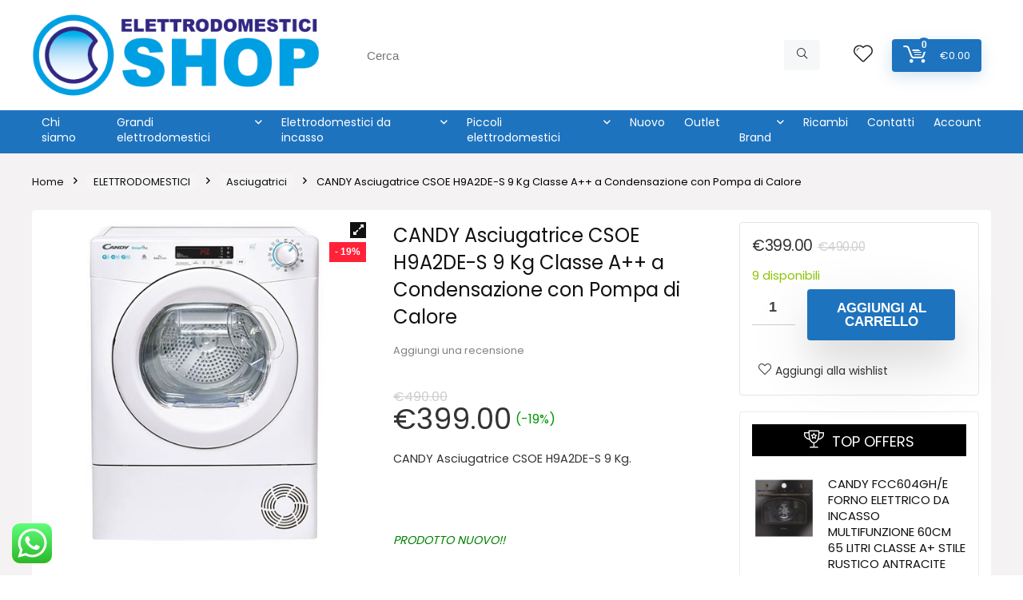

--- FILE ---
content_type: text/html; charset=UTF-8
request_url: https://elettrodomestici.shop/prodotto/candy-asciugatrice-csoe-h9a2de-s-9-kg-classe-a-a-condensazione-con-pompa-di-calore/
body_size: 35121
content:
<!DOCTYPE html>
<html lang="it-IT">
<head>
<meta charset="UTF-8" />
<meta name="viewport" content="width=device-width, initial-scale=1.0" />
<!-- feeds & pingback -->
<link rel="profile" href="http://gmpg.org/xfn/11" />
<link rel="pingback" href="https://elettrodomestici.shop/xmlrpc.php" />
<script type="text/javascript">
/* <![CDATA[ */
window.JetpackScriptData = {"site":{"icon":"https://i0.wp.com/elettrodomestici.shop/wp-content/uploads/2022/09/cropped-LOGO-ELETTRODOMESTICI-SHOP-OK_Tavola-disegno-1-copia-3.png?w=64\u0026ssl=1","title":"Elettrodomestici Shop","host":"unknown","is_wpcom_platform":false}};
/* ]]> */
</script>
<style>
#wpadminbar #wp-admin-bar-p404_free_top_button .ab-icon:before {
content: "\f103";
color: red;
top: 2px;
}
</style>
<meta name='robots' content='index, follow, max-image-preview:large, max-snippet:-1, max-video-preview:-1' />
<style>img:is([sizes="auto" i], [sizes^="auto," i]) { contain-intrinsic-size: 3000px 1500px }</style>
<!-- This site has installed PayPal for WooCommerce v4.6.1 - https://www.angelleye.com/product/woocommerce-paypal-plugin/ -->
<script>window._wca = window._wca || [];</script>
<!-- This site is optimized with the Yoast SEO plugin v25.4 - https://yoast.com/wordpress/plugins/seo/ -->
<title>CANDY Asciugatrice CSOE H9A2DE-S 9 Kg Classe A++ a Condensazione con Pompa di Calore - Elettrodomestici Shop</title>
<link rel="canonical" href="https://elettrodomestici.shop/prodotto/candy-asciugatrice-csoe-h9a2de-s-9-kg-classe-a-a-condensazione-con-pompa-di-calore/" />
<meta property="og:locale" content="it_IT" />
<meta property="og:type" content="article" />
<meta property="og:title" content="CANDY Asciugatrice CSOE H9A2DE-S 9 Kg Classe A++ a Condensazione con Pompa di Calore - Elettrodomestici Shop" />
<meta property="og:description" content="CANDY Asciugatrice CSOE H9A2DE-S 9 Kg.  &nbsp;  PRODOTTO NUOVO!!" />
<meta property="og:url" content="https://elettrodomestici.shop/prodotto/candy-asciugatrice-csoe-h9a2de-s-9-kg-classe-a-a-condensazione-con-pompa-di-calore/" />
<meta property="og:site_name" content="Elettrodomestici Shop" />
<meta property="article:modified_time" content="2024-12-13T08:04:02+00:00" />
<meta property="og:image" content="https://elettrodomestici.shop/wp-content/uploads/2023/09/CSO.jpeg" />
<meta property="og:image:width" content="480" />
<meta property="og:image:height" content="480" />
<meta property="og:image:type" content="image/jpeg" />
<meta name="twitter:card" content="summary_large_image" />
<meta name="twitter:label1" content="Tempo di lettura stimato" />
<meta name="twitter:data1" content="1 minuto" />
<script type="application/ld+json" class="yoast-schema-graph">{"@context":"https://schema.org","@graph":[{"@type":"WebPage","@id":"https://elettrodomestici.shop/prodotto/candy-asciugatrice-csoe-h9a2de-s-9-kg-classe-a-a-condensazione-con-pompa-di-calore/","url":"https://elettrodomestici.shop/prodotto/candy-asciugatrice-csoe-h9a2de-s-9-kg-classe-a-a-condensazione-con-pompa-di-calore/","name":"CANDY Asciugatrice CSOE H9A2DE-S 9 Kg Classe A++ a Condensazione con Pompa di Calore - Elettrodomestici Shop","isPartOf":{"@id":"https://elettrodomestici.shop/#website"},"primaryImageOfPage":{"@id":"https://elettrodomestici.shop/prodotto/candy-asciugatrice-csoe-h9a2de-s-9-kg-classe-a-a-condensazione-con-pompa-di-calore/#primaryimage"},"image":{"@id":"https://elettrodomestici.shop/prodotto/candy-asciugatrice-csoe-h9a2de-s-9-kg-classe-a-a-condensazione-con-pompa-di-calore/#primaryimage"},"thumbnailUrl":"https://elettrodomestici.shop/wp-content/uploads/2023/09/CSO.jpeg","datePublished":"2023-09-15T14:25:19+00:00","dateModified":"2024-12-13T08:04:02+00:00","breadcrumb":{"@id":"https://elettrodomestici.shop/prodotto/candy-asciugatrice-csoe-h9a2de-s-9-kg-classe-a-a-condensazione-con-pompa-di-calore/#breadcrumb"},"inLanguage":"it-IT","potentialAction":[{"@type":"ReadAction","target":["https://elettrodomestici.shop/prodotto/candy-asciugatrice-csoe-h9a2de-s-9-kg-classe-a-a-condensazione-con-pompa-di-calore/"]}]},{"@type":"ImageObject","inLanguage":"it-IT","@id":"https://elettrodomestici.shop/prodotto/candy-asciugatrice-csoe-h9a2de-s-9-kg-classe-a-a-condensazione-con-pompa-di-calore/#primaryimage","url":"https://elettrodomestici.shop/wp-content/uploads/2023/09/CSO.jpeg","contentUrl":"https://elettrodomestici.shop/wp-content/uploads/2023/09/CSO.jpeg","width":480,"height":480},{"@type":"BreadcrumbList","@id":"https://elettrodomestici.shop/prodotto/candy-asciugatrice-csoe-h9a2de-s-9-kg-classe-a-a-condensazione-con-pompa-di-calore/#breadcrumb","itemListElement":[{"@type":"ListItem","position":1,"name":"Home","item":"https://elettrodomestici.shop/"},{"@type":"ListItem","position":2,"name":"Shop","item":"https://elettrodomestici.shop/negozio/"},{"@type":"ListItem","position":3,"name":"CANDY Asciugatrice CSOE H9A2DE-S 9 Kg Classe A++ a Condensazione con Pompa di Calore"}]},{"@type":"WebSite","@id":"https://elettrodomestici.shop/#website","url":"https://elettrodomestici.shop/","name":"Elettrodomestici Shop","description":"OUTLET ITALIANO ELETTRODOMESTICI","publisher":{"@id":"https://elettrodomestici.shop/#organization"},"potentialAction":[{"@type":"SearchAction","target":{"@type":"EntryPoint","urlTemplate":"https://elettrodomestici.shop/?s={search_term_string}"},"query-input":{"@type":"PropertyValueSpecification","valueRequired":true,"valueName":"search_term_string"}}],"inLanguage":"it-IT"},{"@type":"Organization","@id":"https://elettrodomestici.shop/#organization","name":"R.E.C.O. DI Camertoni L&C SNC","url":"https://elettrodomestici.shop/","logo":{"@type":"ImageObject","inLanguage":"it-IT","@id":"https://elettrodomestici.shop/#/schema/logo/image/","url":"https://elettrodomestici.shop/wp-content/uploads/2023/02/LOGO-ELETTRODOMESTICI-SHOP.png","contentUrl":"https://elettrodomestici.shop/wp-content/uploads/2023/02/LOGO-ELETTRODOMESTICI-SHOP.png","width":450,"height":135,"caption":"R.E.C.O. DI Camertoni L&C SNC"},"image":{"@id":"https://elettrodomestici.shop/#/schema/logo/image/"}}]}</script>
<!-- / Yoast SEO plugin. -->
<link rel='dns-prefetch' href='//stats.wp.com' />
<link rel='dns-prefetch' href='//fonts.googleapis.com' />
<link rel="alternate" type="application/rss+xml" title="Elettrodomestici Shop &raquo; Feed" href="https://elettrodomestici.shop/feed/" />
<link rel="alternate" type="application/rss+xml" title="Elettrodomestici Shop &raquo; Feed dei commenti" href="https://elettrodomestici.shop/comments/feed/" />
<!-- <link rel='stylesheet' id='woosb-blocks-css' href='https://elettrodomestici.shop/wp-content/plugins/woo-product-bundle/assets/css/blocks.css?ver=8.3.0' type='text/css' media='all' /> -->
<!-- <link rel='stylesheet' id='ht_ctc_main_css-css' href='https://elettrodomestici.shop/wp-content/plugins/click-to-chat-for-whatsapp/new/inc/assets/css/main.css?ver=4.25' type='text/css' media='all' /> -->
<!-- <link rel='stylesheet' id='wp-block-library-css' href='https://elettrodomestici.shop/wp-includes/css/dist/block-library/style.min.css?ver=6.7.1' type='text/css' media='all' /> -->
<link rel="stylesheet" type="text/css" href="//elettrodomestici.shop/wp-content/cache/wpfc-minified/k12jjseh/6fbua.css" media="all"/>
<style id='safe-svg-svg-icon-style-inline-css' type='text/css'>
.safe-svg-cover{text-align:center}.safe-svg-cover .safe-svg-inside{display:inline-block;max-width:100%}.safe-svg-cover svg{height:100%;max-height:100%;max-width:100%;width:100%}
</style>
<!-- <link rel='stylesheet' id='mediaelement-css' href='https://elettrodomestici.shop/wp-includes/js/mediaelement/mediaelementplayer-legacy.min.css?ver=4.2.17' type='text/css' media='all' /> -->
<!-- <link rel='stylesheet' id='wp-mediaelement-css' href='https://elettrodomestici.shop/wp-includes/js/mediaelement/wp-mediaelement.min.css?ver=6.7.1' type='text/css' media='all' /> -->
<link rel="stylesheet" type="text/css" href="//elettrodomestici.shop/wp-content/cache/wpfc-minified/lco7cg7m/9u2x1.css" media="all"/>
<style id='jetpack-sharing-buttons-style-inline-css' type='text/css'>
.jetpack-sharing-buttons__services-list{display:flex;flex-direction:row;flex-wrap:wrap;gap:0;list-style-type:none;margin:5px;padding:0}.jetpack-sharing-buttons__services-list.has-small-icon-size{font-size:12px}.jetpack-sharing-buttons__services-list.has-normal-icon-size{font-size:16px}.jetpack-sharing-buttons__services-list.has-large-icon-size{font-size:24px}.jetpack-sharing-buttons__services-list.has-huge-icon-size{font-size:36px}@media print{.jetpack-sharing-buttons__services-list{display:none!important}}.editor-styles-wrapper .wp-block-jetpack-sharing-buttons{gap:0;padding-inline-start:0}ul.jetpack-sharing-buttons__services-list.has-background{padding:1.25em 2.375em}
</style>
<style id='global-styles-inline-css' type='text/css'>
:root{--wp--preset--aspect-ratio--square: 1;--wp--preset--aspect-ratio--4-3: 4/3;--wp--preset--aspect-ratio--3-4: 3/4;--wp--preset--aspect-ratio--3-2: 3/2;--wp--preset--aspect-ratio--2-3: 2/3;--wp--preset--aspect-ratio--16-9: 16/9;--wp--preset--aspect-ratio--9-16: 9/16;--wp--preset--color--black: #000000;--wp--preset--color--cyan-bluish-gray: #abb8c3;--wp--preset--color--white: #ffffff;--wp--preset--color--pale-pink: #f78da7;--wp--preset--color--vivid-red: #cf2e2e;--wp--preset--color--luminous-vivid-orange: #ff6900;--wp--preset--color--luminous-vivid-amber: #fcb900;--wp--preset--color--light-green-cyan: #7bdcb5;--wp--preset--color--vivid-green-cyan: #00d084;--wp--preset--color--pale-cyan-blue: #8ed1fc;--wp--preset--color--vivid-cyan-blue: #0693e3;--wp--preset--color--vivid-purple: #9b51e0;--wp--preset--color--main: var(--rehub-main-color);--wp--preset--color--secondary: var(--rehub-sec-color);--wp--preset--color--buttonmain: var(--rehub-main-btn-bg);--wp--preset--color--cyan-grey: #abb8c3;--wp--preset--color--orange-light: #fcb900;--wp--preset--color--red: #cf2e2e;--wp--preset--color--red-bright: #f04057;--wp--preset--color--vivid-green: #00d084;--wp--preset--color--orange: #ff6900;--wp--preset--color--blue: #0693e3;--wp--preset--gradient--vivid-cyan-blue-to-vivid-purple: linear-gradient(135deg,rgba(6,147,227,1) 0%,rgb(155,81,224) 100%);--wp--preset--gradient--light-green-cyan-to-vivid-green-cyan: linear-gradient(135deg,rgb(122,220,180) 0%,rgb(0,208,130) 100%);--wp--preset--gradient--luminous-vivid-amber-to-luminous-vivid-orange: linear-gradient(135deg,rgba(252,185,0,1) 0%,rgba(255,105,0,1) 100%);--wp--preset--gradient--luminous-vivid-orange-to-vivid-red: linear-gradient(135deg,rgba(255,105,0,1) 0%,rgb(207,46,46) 100%);--wp--preset--gradient--very-light-gray-to-cyan-bluish-gray: linear-gradient(135deg,rgb(238,238,238) 0%,rgb(169,184,195) 100%);--wp--preset--gradient--cool-to-warm-spectrum: linear-gradient(135deg,rgb(74,234,220) 0%,rgb(151,120,209) 20%,rgb(207,42,186) 40%,rgb(238,44,130) 60%,rgb(251,105,98) 80%,rgb(254,248,76) 100%);--wp--preset--gradient--blush-light-purple: linear-gradient(135deg,rgb(255,206,236) 0%,rgb(152,150,240) 100%);--wp--preset--gradient--blush-bordeaux: linear-gradient(135deg,rgb(254,205,165) 0%,rgb(254,45,45) 50%,rgb(107,0,62) 100%);--wp--preset--gradient--luminous-dusk: linear-gradient(135deg,rgb(255,203,112) 0%,rgb(199,81,192) 50%,rgb(65,88,208) 100%);--wp--preset--gradient--pale-ocean: linear-gradient(135deg,rgb(255,245,203) 0%,rgb(182,227,212) 50%,rgb(51,167,181) 100%);--wp--preset--gradient--electric-grass: linear-gradient(135deg,rgb(202,248,128) 0%,rgb(113,206,126) 100%);--wp--preset--gradient--midnight: linear-gradient(135deg,rgb(2,3,129) 0%,rgb(40,116,252) 100%);--wp--preset--font-size--small: 13px;--wp--preset--font-size--medium: 20px;--wp--preset--font-size--large: 36px;--wp--preset--font-size--x-large: 42px;--wp--preset--font-family--system-font: -apple-system,BlinkMacSystemFont,"Segoe UI",Roboto,Oxygen-Sans,Ubuntu,Cantarell,"Helvetica Neue",sans-serif;--wp--preset--font-family--rh-nav-font: var(--rehub-nav-font,-apple-system,BlinkMacSystemFont,"Segoe UI",Roboto,Oxygen-Sans,Ubuntu,Cantarell,"Helvetica Neue",sans-serif);--wp--preset--font-family--rh-head-font: var(--rehub-head-font,-apple-system,BlinkMacSystemFont,"Segoe UI",Roboto,Oxygen-Sans,Ubuntu,Cantarell,"Helvetica Neue",sans-serif);--wp--preset--font-family--rh-btn-font: var(--rehub-btn-font,-apple-system,BlinkMacSystemFont,"Segoe UI",Roboto,Oxygen-Sans,Ubuntu,Cantarell,"Helvetica Neue",sans-serif);--wp--preset--font-family--rh-body-font: var(--rehub-body-font,-apple-system,BlinkMacSystemFont,"Segoe UI",Roboto,Oxygen-Sans,Ubuntu,Cantarell,"Helvetica Neue",sans-serif);--wp--preset--spacing--20: 0.44rem;--wp--preset--spacing--30: 0.67rem;--wp--preset--spacing--40: 1rem;--wp--preset--spacing--50: 1.5rem;--wp--preset--spacing--60: 2.25rem;--wp--preset--spacing--70: 3.38rem;--wp--preset--spacing--80: 5.06rem;--wp--preset--shadow--natural: 6px 6px 9px rgba(0, 0, 0, 0.2);--wp--preset--shadow--deep: 12px 12px 50px rgba(0, 0, 0, 0.4);--wp--preset--shadow--sharp: 6px 6px 0px rgba(0, 0, 0, 0.2);--wp--preset--shadow--outlined: 6px 6px 0px -3px rgba(255, 255, 255, 1), 6px 6px rgba(0, 0, 0, 1);--wp--preset--shadow--crisp: 6px 6px 0px rgba(0, 0, 0, 1);}:root { --wp--style--global--content-size: 760px;--wp--style--global--wide-size: 900px; }:where(body) { margin: 0; }.wp-site-blocks > .alignleft { float: left; margin-right: 2em; }.wp-site-blocks > .alignright { float: right; margin-left: 2em; }.wp-site-blocks > .aligncenter { justify-content: center; margin-left: auto; margin-right: auto; }:where(.is-layout-flex){gap: 0.5em;}:where(.is-layout-grid){gap: 0.5em;}.is-layout-flow > .alignleft{float: left;margin-inline-start: 0;margin-inline-end: 2em;}.is-layout-flow > .alignright{float: right;margin-inline-start: 2em;margin-inline-end: 0;}.is-layout-flow > .aligncenter{margin-left: auto !important;margin-right: auto !important;}.is-layout-constrained > .alignleft{float: left;margin-inline-start: 0;margin-inline-end: 2em;}.is-layout-constrained > .alignright{float: right;margin-inline-start: 2em;margin-inline-end: 0;}.is-layout-constrained > .aligncenter{margin-left: auto !important;margin-right: auto !important;}.is-layout-constrained > :where(:not(.alignleft):not(.alignright):not(.alignfull)){max-width: var(--wp--style--global--content-size);margin-left: auto !important;margin-right: auto !important;}.is-layout-constrained > .alignwide{max-width: var(--wp--style--global--wide-size);}body .is-layout-flex{display: flex;}.is-layout-flex{flex-wrap: wrap;align-items: center;}.is-layout-flex > :is(*, div){margin: 0;}body .is-layout-grid{display: grid;}.is-layout-grid > :is(*, div){margin: 0;}body{padding-top: 0px;padding-right: 0px;padding-bottom: 0px;padding-left: 0px;}a:where(:not(.wp-element-button)){color: var(--rehub-link-color, violet);text-decoration: none;}h1{font-size: 29px;line-height: 34px;margin-top: 10px;margin-bottom: 31px;}h2{font-size: 25px;line-height: 31px;margin-top: 10px;margin-bottom: 31px;}h3{font-size: 20px;line-height: 28px;margin-top: 10px;margin-bottom: 25px;}h4{font-size: 18px;line-height: 24px;margin-top: 10px;margin-bottom: 18px;}h5{font-size: 16px;line-height: 20px;margin-top: 10px;margin-bottom: 15px;}h6{font-size: 14px;line-height: 20px;margin-top: 0px;margin-bottom: 10px;}:root :where(.wp-element-button, .wp-block-button__link){background-color: #32373c;border-width: 0;color: #fff;font-family: inherit;font-size: inherit;line-height: inherit;padding: calc(0.667em + 2px) calc(1.333em + 2px);text-decoration: none;}.has-black-color{color: var(--wp--preset--color--black) !important;}.has-cyan-bluish-gray-color{color: var(--wp--preset--color--cyan-bluish-gray) !important;}.has-white-color{color: var(--wp--preset--color--white) !important;}.has-pale-pink-color{color: var(--wp--preset--color--pale-pink) !important;}.has-vivid-red-color{color: var(--wp--preset--color--vivid-red) !important;}.has-luminous-vivid-orange-color{color: var(--wp--preset--color--luminous-vivid-orange) !important;}.has-luminous-vivid-amber-color{color: var(--wp--preset--color--luminous-vivid-amber) !important;}.has-light-green-cyan-color{color: var(--wp--preset--color--light-green-cyan) !important;}.has-vivid-green-cyan-color{color: var(--wp--preset--color--vivid-green-cyan) !important;}.has-pale-cyan-blue-color{color: var(--wp--preset--color--pale-cyan-blue) !important;}.has-vivid-cyan-blue-color{color: var(--wp--preset--color--vivid-cyan-blue) !important;}.has-vivid-purple-color{color: var(--wp--preset--color--vivid-purple) !important;}.has-main-color{color: var(--wp--preset--color--main) !important;}.has-secondary-color{color: var(--wp--preset--color--secondary) !important;}.has-buttonmain-color{color: var(--wp--preset--color--buttonmain) !important;}.has-cyan-grey-color{color: var(--wp--preset--color--cyan-grey) !important;}.has-orange-light-color{color: var(--wp--preset--color--orange-light) !important;}.has-red-color{color: var(--wp--preset--color--red) !important;}.has-red-bright-color{color: var(--wp--preset--color--red-bright) !important;}.has-vivid-green-color{color: var(--wp--preset--color--vivid-green) !important;}.has-orange-color{color: var(--wp--preset--color--orange) !important;}.has-blue-color{color: var(--wp--preset--color--blue) !important;}.has-black-background-color{background-color: var(--wp--preset--color--black) !important;}.has-cyan-bluish-gray-background-color{background-color: var(--wp--preset--color--cyan-bluish-gray) !important;}.has-white-background-color{background-color: var(--wp--preset--color--white) !important;}.has-pale-pink-background-color{background-color: var(--wp--preset--color--pale-pink) !important;}.has-vivid-red-background-color{background-color: var(--wp--preset--color--vivid-red) !important;}.has-luminous-vivid-orange-background-color{background-color: var(--wp--preset--color--luminous-vivid-orange) !important;}.has-luminous-vivid-amber-background-color{background-color: var(--wp--preset--color--luminous-vivid-amber) !important;}.has-light-green-cyan-background-color{background-color: var(--wp--preset--color--light-green-cyan) !important;}.has-vivid-green-cyan-background-color{background-color: var(--wp--preset--color--vivid-green-cyan) !important;}.has-pale-cyan-blue-background-color{background-color: var(--wp--preset--color--pale-cyan-blue) !important;}.has-vivid-cyan-blue-background-color{background-color: var(--wp--preset--color--vivid-cyan-blue) !important;}.has-vivid-purple-background-color{background-color: var(--wp--preset--color--vivid-purple) !important;}.has-main-background-color{background-color: var(--wp--preset--color--main) !important;}.has-secondary-background-color{background-color: var(--wp--preset--color--secondary) !important;}.has-buttonmain-background-color{background-color: var(--wp--preset--color--buttonmain) !important;}.has-cyan-grey-background-color{background-color: var(--wp--preset--color--cyan-grey) !important;}.has-orange-light-background-color{background-color: var(--wp--preset--color--orange-light) !important;}.has-red-background-color{background-color: var(--wp--preset--color--red) !important;}.has-red-bright-background-color{background-color: var(--wp--preset--color--red-bright) !important;}.has-vivid-green-background-color{background-color: var(--wp--preset--color--vivid-green) !important;}.has-orange-background-color{background-color: var(--wp--preset--color--orange) !important;}.has-blue-background-color{background-color: var(--wp--preset--color--blue) !important;}.has-black-border-color{border-color: var(--wp--preset--color--black) !important;}.has-cyan-bluish-gray-border-color{border-color: var(--wp--preset--color--cyan-bluish-gray) !important;}.has-white-border-color{border-color: var(--wp--preset--color--white) !important;}.has-pale-pink-border-color{border-color: var(--wp--preset--color--pale-pink) !important;}.has-vivid-red-border-color{border-color: var(--wp--preset--color--vivid-red) !important;}.has-luminous-vivid-orange-border-color{border-color: var(--wp--preset--color--luminous-vivid-orange) !important;}.has-luminous-vivid-amber-border-color{border-color: var(--wp--preset--color--luminous-vivid-amber) !important;}.has-light-green-cyan-border-color{border-color: var(--wp--preset--color--light-green-cyan) !important;}.has-vivid-green-cyan-border-color{border-color: var(--wp--preset--color--vivid-green-cyan) !important;}.has-pale-cyan-blue-border-color{border-color: var(--wp--preset--color--pale-cyan-blue) !important;}.has-vivid-cyan-blue-border-color{border-color: var(--wp--preset--color--vivid-cyan-blue) !important;}.has-vivid-purple-border-color{border-color: var(--wp--preset--color--vivid-purple) !important;}.has-main-border-color{border-color: var(--wp--preset--color--main) !important;}.has-secondary-border-color{border-color: var(--wp--preset--color--secondary) !important;}.has-buttonmain-border-color{border-color: var(--wp--preset--color--buttonmain) !important;}.has-cyan-grey-border-color{border-color: var(--wp--preset--color--cyan-grey) !important;}.has-orange-light-border-color{border-color: var(--wp--preset--color--orange-light) !important;}.has-red-border-color{border-color: var(--wp--preset--color--red) !important;}.has-red-bright-border-color{border-color: var(--wp--preset--color--red-bright) !important;}.has-vivid-green-border-color{border-color: var(--wp--preset--color--vivid-green) !important;}.has-orange-border-color{border-color: var(--wp--preset--color--orange) !important;}.has-blue-border-color{border-color: var(--wp--preset--color--blue) !important;}.has-vivid-cyan-blue-to-vivid-purple-gradient-background{background: var(--wp--preset--gradient--vivid-cyan-blue-to-vivid-purple) !important;}.has-light-green-cyan-to-vivid-green-cyan-gradient-background{background: var(--wp--preset--gradient--light-green-cyan-to-vivid-green-cyan) !important;}.has-luminous-vivid-amber-to-luminous-vivid-orange-gradient-background{background: var(--wp--preset--gradient--luminous-vivid-amber-to-luminous-vivid-orange) !important;}.has-luminous-vivid-orange-to-vivid-red-gradient-background{background: var(--wp--preset--gradient--luminous-vivid-orange-to-vivid-red) !important;}.has-very-light-gray-to-cyan-bluish-gray-gradient-background{background: var(--wp--preset--gradient--very-light-gray-to-cyan-bluish-gray) !important;}.has-cool-to-warm-spectrum-gradient-background{background: var(--wp--preset--gradient--cool-to-warm-spectrum) !important;}.has-blush-light-purple-gradient-background{background: var(--wp--preset--gradient--blush-light-purple) !important;}.has-blush-bordeaux-gradient-background{background: var(--wp--preset--gradient--blush-bordeaux) !important;}.has-luminous-dusk-gradient-background{background: var(--wp--preset--gradient--luminous-dusk) !important;}.has-pale-ocean-gradient-background{background: var(--wp--preset--gradient--pale-ocean) !important;}.has-electric-grass-gradient-background{background: var(--wp--preset--gradient--electric-grass) !important;}.has-midnight-gradient-background{background: var(--wp--preset--gradient--midnight) !important;}.has-small-font-size{font-size: var(--wp--preset--font-size--small) !important;}.has-medium-font-size{font-size: var(--wp--preset--font-size--medium) !important;}.has-large-font-size{font-size: var(--wp--preset--font-size--large) !important;}.has-x-large-font-size{font-size: var(--wp--preset--font-size--x-large) !important;}.has-system-font-font-family{font-family: var(--wp--preset--font-family--system-font) !important;}.has-rh-nav-font-font-family{font-family: var(--wp--preset--font-family--rh-nav-font) !important;}.has-rh-head-font-font-family{font-family: var(--wp--preset--font-family--rh-head-font) !important;}.has-rh-btn-font-font-family{font-family: var(--wp--preset--font-family--rh-btn-font) !important;}.has-rh-body-font-font-family{font-family: var(--wp--preset--font-family--rh-body-font) !important;}
:where(.wp-block-post-template.is-layout-flex){gap: 1.25em;}:where(.wp-block-post-template.is-layout-grid){gap: 1.25em;}
:where(.wp-block-columns.is-layout-flex){gap: 2em;}:where(.wp-block-columns.is-layout-grid){gap: 2em;}
:root :where(.wp-block-pullquote){font-size: 1.5em;line-height: 1.6;}
:root :where(.wp-block-post-title){margin-top: 4px;margin-right: 0;margin-bottom: 15px;margin-left: 0;}
:root :where(.wp-block-image){margin-top: 0px;margin-bottom: 31px;}
:root :where(.wp-block-media-text){margin-top: 0px;margin-bottom: 31px;}
:root :where(.wp-block-post-content){font-size: 16px;line-height: 28px;}
</style>
<link rel='stylesheet' id='Poppins-css' href='//fonts.googleapis.com/css?family=Poppins%3A700%2Cnormal&#038;subset=latin&#038;ver=6.7.1' type='text/css' media='all' />
<!-- <link rel='stylesheet' id='photoswipe-css' href='https://elettrodomestici.shop/wp-content/plugins/woocommerce/assets/css/photoswipe/photoswipe.min.css?ver=9.9.5' type='text/css' media='all' /> -->
<!-- <link rel='stylesheet' id='photoswipe-default-skin-css' href='https://elettrodomestici.shop/wp-content/plugins/woocommerce/assets/css/photoswipe/default-skin/default-skin.min.css?ver=9.9.5' type='text/css' media='all' /> -->
<link rel="stylesheet" type="text/css" href="//elettrodomestici.shop/wp-content/cache/wpfc-minified/14s4d7oo/9tzm4.css" media="all"/>
<style id='woocommerce-inline-inline-css' type='text/css'>
.woocommerce form .form-row .required { visibility: visible; }
</style>
<!-- <link rel='stylesheet' id='cmplz-general-css' href='https://elettrodomestici.shop/wp-content/plugins/complianz-gdpr/assets/css/cookieblocker.min.css?ver=1751359874' type='text/css' media='all' /> -->
<!-- <link rel='stylesheet' id='psfw-public-css' href='https://elettrodomestici.shop/wp-content/plugins/product-share/public/css/public.min.css?ver=1.2.18.1' type='text/css' media='all' /> -->
<!-- <link rel='stylesheet' id='psfw-fontawesome-6.4.2-css' href='https://elettrodomestici.shop/wp-content/plugins/product-share/fonts/fontawesome/css/all.css?ver=1.2.18.1' type='text/css' media='all' /> -->
<!-- <link rel='stylesheet' id='brands-styles-css' href='https://elettrodomestici.shop/wp-content/plugins/woocommerce/assets/css/brands.css?ver=9.9.5' type='text/css' media='all' /> -->
<!-- <link rel='stylesheet' id='woosb-frontend-css' href='https://elettrodomestici.shop/wp-content/plugins/woo-product-bundle/assets/css/frontend.css?ver=8.3.0' type='text/css' media='all' /> -->
<!-- <link rel='stylesheet' id='rhstyle-css' href='https://elettrodomestici.shop/wp-content/themes/rehub-theme/style.css?ver=18.8' type='text/css' media='all' /> -->
<!-- <link rel='stylesheet' id='rehubicons-css' href='https://elettrodomestici.shop/wp-content/themes/rehub-theme/iconstyle.css?ver=18.8' type='text/css' media='all' /> -->
<!-- <link rel='stylesheet' id='rhajaxsearch-css' href='https://elettrodomestici.shop/wp-content/themes/rehub-theme/css/ajaxsearch.css?ver=18.8' type='text/css' media='all' /> -->
<!-- <link rel='stylesheet' id='rhelementor-css' href='https://elettrodomestici.shop/wp-content/themes/rehub-theme/css/elementor.css?ver=1.0' type='text/css' media='all' /> -->
<!-- <link rel='stylesheet' id='rehub-woocommerce-css' href='https://elettrodomestici.shop/wp-content/themes/rehub-theme/css/woocommerce.css?ver=18.8' type='text/css' media='all' /> -->
<!-- <link rel='stylesheet' id='rhwoosingle-css' href='https://elettrodomestici.shop/wp-content/themes/rehub-theme/css/woosingle.css?ver=18.8' type='text/css' media='all' /> -->
<link rel="stylesheet" type="text/css" href="//elettrodomestici.shop/wp-content/cache/wpfc-minified/dix9m9ne/6hg2v.css" media="all"/>
<script src='//elettrodomestici.shop/wp-content/cache/wpfc-minified/2e02ckg6/9tzm4.js' type="text/javascript"></script>
<!-- <script type="text/javascript" src="https://elettrodomestici.shop/wp-includes/js/jquery/jquery.min.js?ver=3.7.1" id="jquery-core-js"></script> -->
<!-- <script type="text/javascript" src="https://elettrodomestici.shop/wp-includes/js/jquery/jquery-migrate.min.js?ver=3.4.1" id="jquery-migrate-js"></script> -->
<script type="text/javascript" id="rehub-postview-js-extra">
/* <![CDATA[ */
var postviewvar = {"rhpost_ajax_url":"https:\/\/elettrodomestici.shop\/wp-content\/plugins\/rehub-framework\/includes\/rehub_ajax.php","post_id":"7981"};
/* ]]> */
</script>
<script src='//elettrodomestici.shop/wp-content/cache/wpfc-minified/1pfcyuwk/9tzm4.js' type="text/javascript"></script>
<!-- <script type="text/javascript" src="https://elettrodomestici.shop/wp-content/plugins/rehub-framework/assets/js/postviews.js?ver=6.7.1" id="rehub-postview-js"></script> -->
<script type="text/javascript" src="https://elettrodomestici.shop/wp-content/plugins/woocommerce/assets/js/zoom/jquery.zoom.min.js?ver=1.7.21-wc.9.9.5" id="zoom-js" defer="defer" data-wp-strategy="defer"></script>
<script type="text/javascript" src="https://elettrodomestici.shop/wp-content/plugins/woocommerce/assets/js/photoswipe/photoswipe.min.js?ver=4.1.1-wc.9.9.5" id="photoswipe-js" defer="defer" data-wp-strategy="defer"></script>
<script type="text/javascript" src="https://elettrodomestici.shop/wp-content/plugins/woocommerce/assets/js/photoswipe/photoswipe-ui-default.min.js?ver=4.1.1-wc.9.9.5" id="photoswipe-ui-default-js" defer="defer" data-wp-strategy="defer"></script>
<script type="text/javascript" id="wc-single-product-js-extra">
/* <![CDATA[ */
var wc_single_product_params = {"i18n_required_rating_text":"Seleziona una valutazione","i18n_rating_options":["1 stella su 5","2 stelle su 5","3 stelle su 5","4 stelle su 5","5 stelle su 5"],"i18n_product_gallery_trigger_text":"Visualizza la galleria di immagini a schermo intero","review_rating_required":"yes","flexslider":{"rtl":false,"animation":"slide","smoothHeight":true,"directionNav":false,"controlNav":"thumbnails","slideshow":false,"animationSpeed":500,"animationLoop":false,"allowOneSlide":false},"zoom_enabled":"1","zoom_options":[],"photoswipe_enabled":"1","photoswipe_options":{"shareEl":false,"closeOnScroll":false,"history":false,"hideAnimationDuration":0,"showAnimationDuration":0},"flexslider_enabled":"1"};
/* ]]> */
</script>
<script type="text/javascript" src="https://elettrodomestici.shop/wp-content/plugins/woocommerce/assets/js/frontend/single-product.min.js?ver=9.9.5" id="wc-single-product-js" defer="defer" data-wp-strategy="defer"></script>
<script type="text/javascript" src="https://elettrodomestici.shop/wp-content/plugins/woocommerce/assets/js/jquery-blockui/jquery.blockUI.min.js?ver=2.7.0-wc.9.9.5" id="jquery-blockui-js" defer="defer" data-wp-strategy="defer"></script>
<script type="text/javascript" src="https://elettrodomestici.shop/wp-content/plugins/woocommerce/assets/js/js-cookie/js.cookie.min.js?ver=2.1.4-wc.9.9.5" id="js-cookie-js" defer="defer" data-wp-strategy="defer"></script>
<script type="text/javascript" id="woocommerce-js-extra">
/* <![CDATA[ */
var woocommerce_params = {"ajax_url":"\/wp-admin\/admin-ajax.php","wc_ajax_url":"\/?wc-ajax=%%endpoint%%","i18n_password_show":"Mostra password","i18n_password_hide":"Nascondi password"};
/* ]]> */
</script>
<script type="text/javascript" src="https://elettrodomestici.shop/wp-content/plugins/woocommerce/assets/js/frontend/woocommerce.min.js?ver=9.9.5" id="woocommerce-js" defer="defer" data-wp-strategy="defer"></script>
<script type="text/javascript" src="https://stats.wp.com/s-202535.js" id="woocommerce-analytics-js" defer="defer" data-wp-strategy="defer"></script>
<link rel="https://api.w.org/" href="https://elettrodomestici.shop/wp-json/" /><link rel="alternate" title="JSON" type="application/json" href="https://elettrodomestici.shop/wp-json/wp/v2/product/7981" /><link rel="EditURI" type="application/rsd+xml" title="RSD" href="https://elettrodomestici.shop/xmlrpc.php?rsd" />
<meta name="generator" content="WordPress 6.7.1" />
<meta name="generator" content="WooCommerce 9.9.5" />
<link rel='shortlink' href='https://elettrodomestici.shop/?p=7981' />
<link rel="alternate" title="oEmbed (JSON)" type="application/json+oembed" href="https://elettrodomestici.shop/wp-json/oembed/1.0/embed?url=https%3A%2F%2Felettrodomestici.shop%2Fprodotto%2Fcandy-asciugatrice-csoe-h9a2de-s-9-kg-classe-a-a-condensazione-con-pompa-di-calore%2F" />
<link rel="alternate" title="oEmbed (XML)" type="text/xml+oembed" href="https://elettrodomestici.shop/wp-json/oembed/1.0/embed?url=https%3A%2F%2Felettrodomestici.shop%2Fprodotto%2Fcandy-asciugatrice-csoe-h9a2de-s-9-kg-classe-a-a-condensazione-con-pompa-di-calore%2F&#038;format=xml" />
<!-- This website runs the Product Feed PRO for WooCommerce by AdTribes.io plugin - version woocommercesea_option_installed_version -->
<style>img#wpstats{display:none}</style>
<link rel="preload" href="https://elettrodomestici.shop/wp-content/themes/rehub-theme/fonts/rhicons.woff2?3oibrk" as="font" type="font/woff2" crossorigin="crossorigin"><style type="text/css"> nav.top_menu > ul > li > a{padding:6px 12px 10px 12px;font-size:14px}nav.top_menu > ul > li > a{font-weight:normal;}nav.top_menu > ul > li,.main-nav.dark_style nav.top_menu>ul>li{border:none;}.rehub_feat_block div.offer_title,.rh_wrapper_video_playlist .rh_video_title_and_time .rh_video_title,.main_slider .flex-overlay h2,.related_articles ul li > a,h1,h2,h3,h4,h5,h6,.widget .title,.title h1,.title h5,.related_articles .related_title,#comments .title_comments,.commentlist .comment-author .fn,.commentlist .comment-author .fn a,.rate_bar_wrap .review-top .review-text span.review-header,.wpsm-numbox.wpsm-style6 span.num,.wpsm-numbox.wpsm-style5 span.num,.rehub-main-font,.logo .textlogo,.wp-block-quote.is-style-large,.comment-respond h3,.related_articles .related_title,.re_title_inmodal{font-family:"Poppins",trebuchet ms;font-style:normal;}.main_slider .flex-overlay h2,h1,h2,h3,h4,h5,h6,.title h1,.title h5,.comment-respond h3{font-weight:700;}:root{--rehub-head-font:Poppins;}.sidebar,.rehub-body-font,body{font-family:"Poppins",arial !important;font-weight:normal;font-style:normal;}:root{--rehub-body-font:Poppins;}header .main-nav,.main-nav.dark_style,.header_one_row .main-nav{background:none repeat scroll 0 0 #1e73be!important;box-shadow:none;}.main-nav{border-bottom:none;border-top:none;}.dl-menuwrapper .dl-menu{margin:0 !important}nav.top_menu > ul > li > a{color:#ffffff !important;}nav.top_menu > ul > li > a:hover{box-shadow:none;}.responsive_nav_wrap .user-ava-intop:after,.dl-menuwrapper button i,.responsive_nav_wrap .rh-header-icon{color:#ffffff !important;}.dl-menuwrapper button svg line{stroke:#ffffff !important;}#main_header,.is-sticky .logo_section_wrap,.sticky-active.logo_section_wrap{background-color:#ffffff !important}.main-nav.white_style{border-top:none}nav.top_menu > ul:not(.off-canvas) > li > a:after{top:auto;bottom:0}.header-top{border:none;}.left-sidebar-archive .main-side{float:right;}.left-sidebar-archive .sidebar{float:left}.footer-bottom{background-color:#1e73be !important}.footer-bottom .footer_widget{border:none !important} .widget .title:after{border-bottom:2px solid #1e73be;}.rehub-main-color-border,nav.top_menu > ul > li.vertical-menu.border-main-color .sub-menu,.rh-main-bg-hover:hover,.wp-block-quote,ul.def_btn_link_tabs li.active a,.wp-block-pullquote{border-color:#1e73be;}.wpsm_promobox.rehub_promobox{border-left-color:#1e73be!important;}.color_link{color:#1e73be !important;}.featured_slider:hover .score,.top_chart_controls .controls:hover,article.post .wpsm_toplist_heading:before{border-color:#1e73be;}.btn_more:hover,.tw-pagination .current{border:1px solid #1e73be;color:#fff}.rehub_woo_review .rehub_woo_tabs_menu li.current{border-top:3px solid #1e73be;}.gallery-pics .gp-overlay{box-shadow:0 0 0 4px #1e73be inset;}.post .rehub_woo_tabs_menu li.current,.woocommerce div.product .woocommerce-tabs ul.tabs li.active{border-top:2px solid #1e73be;}.rething_item a.cat{border-bottom-color:#1e73be}nav.top_menu ul li ul.sub-menu{border-bottom:2px solid #1e73be;}.widget.deal_daywoo,.elementor-widget-wpsm_woofeatured .deal_daywoo{border:3px solid #1e73be;padding:20px;background:#fff;}.deal_daywoo .wpsm-bar-bar{background-color:#1e73be !important} #buddypress div.item-list-tabs ul li.selected a span,#buddypress div.item-list-tabs ul li.current a span,#buddypress div.item-list-tabs ul li a span,.user-profile-div .user-menu-tab > li.active > a,.user-profile-div .user-menu-tab > li.active > a:focus,.user-profile-div .user-menu-tab > li.active > a:hover,.news_in_thumb:hover a.rh-label-string,.news_out_thumb:hover a.rh-label-string,.col-feat-grid:hover a.rh-label-string,.carousel-style-deal .re_carousel .controls,.re_carousel .controls:hover,.openedprevnext .postNavigation .postnavprev,.postNavigation .postnavprev:hover,.top_chart_pagination a.selected,.flex-control-paging li a.flex-active,.flex-control-paging li a:hover,.btn_more:hover,body .tabs-menu li:hover,body .tabs-menu li.current,.featured_slider:hover .score,#bbp_user_edit_submit,.bbp-topic-pagination a,.bbp-topic-pagination a,.custom-checkbox label.checked:after,.slider_post .caption,ul.postpagination li.active a,ul.postpagination li:hover a,ul.postpagination li a:focus,.top_theme h5 strong,.re_carousel .text:after,#topcontrol:hover,.main_slider .flex-overlay:hover a.read-more,.rehub_chimp #mc_embed_signup input#mc-embedded-subscribe,#rank_1.rank_count,#toplistmenu > ul li:before,.rehub_chimp:before,.wpsm-members > strong:first-child,.r_catbox_btn,.wpcf7 .wpcf7-submit,.wpsm_pretty_hover li:hover,.wpsm_pretty_hover li.current,.rehub-main-color-bg,.togglegreedybtn:after,.rh-bg-hover-color:hover a.rh-label-string,.rh-main-bg-hover:hover,.rh_wrapper_video_playlist .rh_video_currently_playing,.rh_wrapper_video_playlist .rh_video_currently_playing.rh_click_video:hover,.rtmedia-list-item .rtmedia-album-media-count,.tw-pagination .current,.dokan-dashboard .dokan-dash-sidebar ul.dokan-dashboard-menu li.active,.dokan-dashboard .dokan-dash-sidebar ul.dokan-dashboard-menu li:hover,.dokan-dashboard .dokan-dash-sidebar ul.dokan-dashboard-menu li.dokan-common-links a:hover,#ywqa-submit-question,.woocommerce .widget_price_filter .ui-slider .ui-slider-range,.rh-hov-bor-line > a:after,nav.top_menu > ul:not(.off-canvas) > li > a:after,.rh-border-line:after,.wpsm-table.wpsm-table-main-color table tr th,.rh-hov-bg-main-slide:before,.rh-hov-bg-main-slidecol .col_item:before{background:#1e73be;}@media (max-width:767px){.postNavigation .postnavprev{background:#1e73be;}}.rh-main-bg-hover:hover,.rh-main-bg-hover:hover .whitehovered,.user-profile-div .user-menu-tab > li.active > a{color:#fff !important} a,.carousel-style-deal .deal-item .priced_block .price_count ins,nav.top_menu ul li.menu-item-has-children ul li.menu-item-has-children > a:before,.top_chart_controls .controls:hover,.flexslider .fa-pulse,.footer-bottom .widget .f_menu li a:hover,.comment_form h3 a,.bbp-body li.bbp-forum-info > a:hover,.bbp-body li.bbp-topic-title > a:hover,#subscription-toggle a:before,#favorite-toggle a:before,.aff_offer_links .aff_name a,.rh-deal-price,.commentlist .comment-content small a,.related_articles .title_cat_related a,article em.emph,.campare_table table.one td strong.red,.sidebar .tabs-item .detail p a,.footer-bottom .widget .title span,footer p a,.welcome-frase strong,article.post .wpsm_toplist_heading:before,.post a.color_link,.categoriesbox:hover h3 a:after,.bbp-body li.bbp-forum-info > a,.bbp-body li.bbp-topic-title > a,.widget .title i,.woocommerce-MyAccount-navigation ul li.is-active a,.category-vendormenu li.current a,.deal_daywoo .title,.rehub-main-color,.wpsm_pretty_colored ul li.current a,.wpsm_pretty_colored ul li.current,.rh-heading-hover-color:hover h2 a,.rh-heading-hover-color:hover h3 a,.rh-heading-hover-color:hover h4 a,.rh-heading-hover-color:hover h5 a,.rh-heading-hover-color:hover h3,.rh-heading-hover-color:hover h2,.rh-heading-hover-color:hover h4,.rh-heading-hover-color:hover h5,.rh-heading-hover-color:hover .rh-heading-hover-item a,.rh-heading-icon:before,.widget_layered_nav ul li.chosen a:before,.wp-block-quote.is-style-large p,ul.page-numbers li span.current,ul.page-numbers li a:hover,ul.page-numbers li.active a,.page-link > span:not(.page-link-title),blockquote:not(.wp-block-quote) p,span.re_filtersort_btn:hover,span.active.re_filtersort_btn,.deal_daywoo .price,div.sortingloading:after{color:#1e73be;} .page-link > span:not(.page-link-title),.widget.widget_affegg_widget .title,.widget.top_offers .title,.widget.cegg_widget_products .title,header .header_first_style .search form.search-form [type="submit"],header .header_eight_style .search form.search-form [type="submit"],.filter_home_pick span.active,.filter_home_pick span:hover,.filter_product_pick span.active,.filter_product_pick span:hover,.rh_tab_links a.active,.rh_tab_links a:hover,.wcv-navigation ul.menu li.active,.wcv-navigation ul.menu li:hover a,form.search-form [type="submit"],.rehub-sec-color-bg,input#ywqa-submit-question,input#ywqa-send-answer,.woocommerce button.button.alt,.tabsajax span.active.re_filtersort_btn,.wpsm-table.wpsm-table-sec-color table tr th,.rh-slider-arrow,.rh-hov-bg-sec-slide:before,.rh-hov-bg-sec-slidecol .col_item:before{background:#000000 !important;color:#fff !important;outline:0}.widget.widget_affegg_widget .title:after,.widget.top_offers .title:after,.widget.cegg_widget_products .title:after{border-top-color:#000000 !important;}.page-link > span:not(.page-link-title){border:1px solid #000000;}.page-link > span:not(.page-link-title),.header_first_style .search form.search-form [type="submit"] i{color:#fff !important;}.rh_tab_links a.active,.rh_tab_links a:hover,.rehub-sec-color-border,nav.top_menu > ul > li.vertical-menu.border-sec-color > .sub-menu,body .rh-slider-thumbs-item--active{border-color:#000000}.rh_wrapper_video_playlist .rh_video_currently_playing,.rh_wrapper_video_playlist .rh_video_currently_playing.rh_click_video:hover{background-color:#000000;box-shadow:1200px 0 0 #000000 inset;}.rehub-sec-color{color:#000000} form.search-form input[type="text"]{border-radius:4px}.news .priced_block .price_count,.blog_string .priced_block .price_count,.main_slider .price_count{margin-right:5px}.right_aff .priced_block .btn_offer_block,.right_aff .priced_block .price_count{border-radius:0 !important}form.search-form.product-search-form input[type="text"]{border-radius:4px 0 0 4px;}form.search-form [type="submit"]{border-radius:0 4px 4px 0;}.rtl form.search-form.product-search-form input[type="text"]{border-radius:0 4px 4px 0;}.rtl form.search-form [type="submit"]{border-radius:4px 0 0 4px;}.price_count,.rehub_offer_coupon,#buddypress .dir-search input[type=text],.gmw-form-wrapper input[type=text],.gmw-form-wrapper select,#buddypress a.button,.btn_more,#main_header .wpsm-button,#rh-header-cover-image .wpsm-button,#wcvendor_image_bg .wpsm-button,input[type="text"],textarea,input[type="tel"],input[type="password"],input[type="email"],input[type="url"],input[type="number"],.def_btn,input[type="submit"],input[type="button"],input[type="reset"],.rh_offer_list .offer_thumb .deal_img_wrap,.grid_onsale,.rehub-main-smooth,.re_filter_instore span.re_filtersort_btn:hover,.re_filter_instore span.active.re_filtersort_btn,#buddypress .standard-form input[type=text],#buddypress .standard-form textarea,.blacklabelprice{border-radius:4px}.news-community,.woocommerce .products.grid_woo .product,.rehub_chimp #mc_embed_signup input.email,#mc_embed_signup input#mc-embedded-subscribe,.rh_offer_list,.woo-tax-logo,#buddypress div.item-list-tabs ul li a,#buddypress form#whats-new-form,#buddypress div#invite-list,#buddypress #send-reply div.message-box,.rehub-sec-smooth,.rate-bar-bar,.rate-bar,#wcfm-main-contentainer #wcfm-content,.wcfm_welcomebox_header{border-radius:5px}#rhSplashSearch form.search-form input[type="text"],#rhSplashSearch form.search-form [type="submit"]{border-radius:0 !important} .woocommerce .woo-button-area .masked_coupon,.woocommerce a.woo_loop_btn,.woocommerce .button.checkout,.woocommerce input.button.alt,.woocommerce a.add_to_cart_button:not(.flat-woo-btn),.woocommerce-page a.add_to_cart_button:not(.flat-woo-btn),.woocommerce .single_add_to_cart_button,.woocommerce div.product form.cart .button,.woocommerce .checkout-button.button,.priced_block .btn_offer_block,.priced_block .button,.rh-deal-compact-btn,input.mdf_button,#buddypress input[type="submit"],#buddypress input[type="button"],#buddypress input[type="reset"],#buddypress button.submit,.wpsm-button.rehub_main_btn,.wcv-grid a.button,input.gmw-submit,#ws-plugin--s2member-profile-submit,#rtmedia_create_new_album,input[type="submit"].dokan-btn-theme,a.dokan-btn-theme,.dokan-btn-theme,#wcfm_membership_container a.wcfm_submit_button,.woocommerce button.button,.rehub-main-btn-bg,.woocommerce #payment #place_order,.wc-block-grid__product-add-to-cart.wp-block-button .wp-block-button__link{background:none #1e73be !important;color:#ffffff !important;fill:#ffffff !important;border:none !important;text-decoration:none !important;outline:0;box-shadow:-1px 6px 19px rgba(30,115,190,0.2) !important;border-radius:4px !important;}.rehub-main-btn-bg > a{color:#ffffff !important;}.woocommerce a.woo_loop_btn:hover,.woocommerce .button.checkout:hover,.woocommerce input.button.alt:hover,.woocommerce a.add_to_cart_button:not(.flat-woo-btn):hover,.woocommerce-page a.add_to_cart_button:not(.flat-woo-btn):hover,.woocommerce a.single_add_to_cart_button:hover,.woocommerce-page a.single_add_to_cart_button:hover,.woocommerce div.product form.cart .button:hover,.woocommerce-page div.product form.cart .button:hover,.woocommerce .checkout-button.button:hover,.priced_block .btn_offer_block:hover,.wpsm-button.rehub_main_btn:hover,#buddypress input[type="submit"]:hover,#buddypress input[type="button"]:hover,#buddypress input[type="reset"]:hover,#buddypress button.submit:hover,.small_post .btn:hover,.ap-pro-form-field-wrapper input[type="submit"]:hover,.wcv-grid a.button:hover,#ws-plugin--s2member-profile-submit:hover,.rething_button .btn_more:hover,#wcfm_membership_container a.wcfm_submit_button:hover,.woocommerce #payment #place_order:hover,.woocommerce button.button:hover,.rehub-main-btn-bg:hover,.rehub-main-btn-bg:hover > a,.wc-block-grid__product-add-to-cart.wp-block-button .wp-block-button__link:hover{background:none #dd3333 !important;color:#ffffff !important;border-color:transparent;box-shadow:-1px 6px 13px rgba(221,51,51,0.4) !important;}.rehub_offer_coupon:hover{border:1px dashed #dd3333;}.rehub_offer_coupon:hover i.far,.rehub_offer_coupon:hover i.fal,.rehub_offer_coupon:hover i.fas{color:#dd3333}.re_thing_btn .rehub_offer_coupon.not_masked_coupon:hover{color:#dd3333 !important}.woocommerce a.woo_loop_btn:active,.woocommerce .button.checkout:active,.woocommerce .button.alt:active,.woocommerce a.add_to_cart_button:not(.flat-woo-btn):active,.woocommerce-page a.add_to_cart_button:not(.flat-woo-btn):active,.woocommerce a.single_add_to_cart_button:active,.woocommerce-page a.single_add_to_cart_button:active,.woocommerce div.product form.cart .button:active,.woocommerce-page div.product form.cart .button:active,.woocommerce .checkout-button.button:active,.wpsm-button.rehub_main_btn:active,#buddypress input[type="submit"]:active,#buddypress input[type="button"]:active,#buddypress input[type="reset"]:active,#buddypress button.submit:active,.ap-pro-form-field-wrapper input[type="submit"]:active,.wcv-grid a.button:active,#ws-plugin--s2member-profile-submit:active,.woocommerce #payment #place_order:active,input[type="submit"].dokan-btn-theme:active,a.dokan-btn-theme:active,.dokan-btn-theme:active,.woocommerce button.button:active,.rehub-main-btn-bg:active,.wc-block-grid__product-add-to-cart.wp-block-button .wp-block-button__link:active{background:none #1e73be !important;box-shadow:0 1px 0 #999 !important;top:2px;color:#ffffff !important;}.rehub_btn_color,.rehub_chimp_flat #mc_embed_signup input#mc-embedded-subscribe{background-color:#1e73be;border:1px solid #1e73be;color:#ffffff;text-shadow:none}.rehub_btn_color:hover{color:#ffffff;background-color:#dd3333;border:1px solid #dd3333;}.rething_button .btn_more{border:1px solid #1e73be;color:#1e73be;}.rething_button .priced_block.block_btnblock .price_count{color:#1e73be;font-weight:normal;}.widget_merchant_list .buttons_col{background-color:#1e73be !important;}.widget_merchant_list .buttons_col a{color:#ffffff !important;}.rehub-svg-btn-fill svg{fill:#1e73be;}.rehub-svg-btn-stroke svg{stroke:#1e73be;}@media (max-width:767px){#float-panel-woo-area{border-top:1px solid #1e73be}}:root{--rehub-main-color:#1e73be;--rehub-sec-color:#000000;--rehub-main-btn-bg:#1e73be;--rehub-link-color:#1e73be;}form.search-form input[type="text"],.product-search-form .nice-select{border-color:white}form.search-form [type="submit"]{background:#F6F7F9 !important}form.search-form [type="submit"] i{color:#111 !important}.footer-bottom.white_style{border-top:1px solid #f6f6f6;}.footer_widget .widget .title,.footer_widget .widget h2{font-size:16px}.rehub_chimp_flat #mc_embed_signup input.email{border:1px solid #f4f8fb;}.rehub_chimp_flat #mc_embed_signup input#mc-embedded-subscribe{background:none #f5f7fa;color:#000 !important;font-weight:normal;font-size:14px;}.main-nav.white_style{border-bottom:none}</style>	<noscript><style>.woocommerce-product-gallery{ opacity: 1 !important; }</style></noscript>
<meta name="generator" content="Elementor 3.26.5; features: additional_custom_breakpoints; settings: css_print_method-external, google_font-enabled, font_display-swap">
<style type="text/css" id="filter-everything-inline-css">.wpc-orderby-select{width:100%}.wpc-filters-open-button-container{display:none}.wpc-debug-message{padding:16px;font-size:14px;border:1px dashed #ccc;margin-bottom:20px}.wpc-debug-title{visibility:hidden}.wpc-button-inner,.wpc-chip-content{display:flex;align-items:center}.wpc-icon-html-wrapper{position:relative;margin-right:10px;top:2px}.wpc-icon-html-wrapper span{display:block;height:1px;width:18px;border-radius:3px;background:#2c2d33;margin-bottom:4px;position:relative}span.wpc-icon-line-1:after,span.wpc-icon-line-2:after,span.wpc-icon-line-3:after{content:"";display:block;width:3px;height:3px;border:1px solid #2c2d33;background-color:#fff;position:absolute;top:-2px;box-sizing:content-box}span.wpc-icon-line-3:after{border-radius:50%;left:2px}span.wpc-icon-line-1:after{border-radius:50%;left:5px}span.wpc-icon-line-2:after{border-radius:50%;left:12px}body .wpc-filters-open-button-container a.wpc-filters-open-widget,body .wpc-filters-open-button-container a.wpc-open-close-filters-button{display:inline-block;text-align:left;border:1px solid #2c2d33;border-radius:2px;line-height:1.5;padding:7px 12px;background-color:transparent;color:#2c2d33;box-sizing:border-box;text-decoration:none!important;font-weight:400;transition:none;position:relative}@media screen and (max-width:768px){.wpc_show_bottom_widget .wpc-filters-open-button-container,.wpc_show_open_close_button .wpc-filters-open-button-container{display:block}.wpc_show_bottom_widget .wpc-filters-open-button-container{margin-top:1em;margin-bottom:1em}}</style>
<script  type="text/javascript">
!function(f,b,e,v,n,t,s){if(f.fbq)return;n=f.fbq=function(){n.callMethod?
n.callMethod.apply(n,arguments):n.queue.push(arguments)};if(!f._fbq)f._fbq=n;
n.push=n;n.loaded=!0;n.version='2.0';n.queue=[];t=b.createElement(e);t.async=!0;
t.src=v;s=b.getElementsByTagName(e)[0];s.parentNode.insertBefore(t,s)}(window,
document,'script','https://connect.facebook.net/en_US/fbevents.js');
</script>
<!-- WooCommerce Facebook Integration Begin -->
<script  type="text/javascript">
fbq('init', '1148821552463055', {}, {
"agent": "woocommerce-9.9.5-3.5.4"
});
document.addEventListener( 'DOMContentLoaded', function() {
// Insert placeholder for events injected when a product is added to the cart through AJAX.
document.body.insertAdjacentHTML( 'beforeend', '<div class=\"wc-facebook-pixel-event-placeholder\"></div>' );
}, false );
</script>
<!-- WooCommerce Facebook Integration End -->
<style>
.e-con.e-parent:nth-of-type(n+4):not(.e-lazyloaded):not(.e-no-lazyload),
.e-con.e-parent:nth-of-type(n+4):not(.e-lazyloaded):not(.e-no-lazyload) * {
background-image: none !important;
}
@media screen and (max-height: 1024px) {
.e-con.e-parent:nth-of-type(n+3):not(.e-lazyloaded):not(.e-no-lazyload),
.e-con.e-parent:nth-of-type(n+3):not(.e-lazyloaded):not(.e-no-lazyload) * {
background-image: none !important;
}
}
@media screen and (max-height: 640px) {
.e-con.e-parent:nth-of-type(n+2):not(.e-lazyloaded):not(.e-no-lazyload),
.e-con.e-parent:nth-of-type(n+2):not(.e-lazyloaded):not(.e-no-lazyload) * {
background-image: none !important;
}
}
</style>
<noscript><style>.lazyload[data-src]{display:none !important;}</style></noscript><style>.lazyload{background-image:none !important;}.lazyload:before{background-image:none !important;}</style><link rel="icon" href="https://elettrodomestici.shop/wp-content/uploads/2022/09/cropped-LOGO-ELETTRODOMESTICI-SHOP-OK_Tavola-disegno-1-copia-3-32x32.png" sizes="32x32" />
<link rel="icon" href="https://elettrodomestici.shop/wp-content/uploads/2022/09/cropped-LOGO-ELETTRODOMESTICI-SHOP-OK_Tavola-disegno-1-copia-3-192x192.png" sizes="192x192" />
<link rel="apple-touch-icon" href="https://elettrodomestici.shop/wp-content/uploads/2022/09/cropped-LOGO-ELETTRODOMESTICI-SHOP-OK_Tavola-disegno-1-copia-3-180x180.png" />
<meta name="msapplication-TileImage" content="https://elettrodomestici.shop/wp-content/uploads/2022/09/cropped-LOGO-ELETTRODOMESTICI-SHOP-OK_Tavola-disegno-1-copia-3-270x270.png" />
</head>
<body class="product-template-default single single-product postid-7981 wp-custom-logo wp-embed-responsive theme-rehub-theme woocommerce woocommerce-page woocommerce-no-js noinnerpadding elementor-default elementor-kit-490">
<!-- Outer Start -->
<div class="rh-outer-wrap">
<div id="top_ankor"></div>
<!-- HEADER -->
<header id="main_header" class="white_style width-100p position-relative">
<div class="header_wrap">
<!-- Logo section -->
<div class="logo_section_wrap hideontablet">
<div class="rh-container">
<div class="logo-section rh-flex-center-align tabletblockdisplay header_seven_style clearfix">
<div class="logo">
<a href="https://elettrodomestici.shop" class="logo_image">
<img src="[data-uri]" alt="Elettrodomestici Shop"   data-src="https://elettrodomestici.shop/wp-content/uploads/2023/02/LOGO-ELETTRODOMESTICI-SHOP.png" decoding="async" class="lazyload" width="450" height="135" data-eio-rwidth="450" data-eio-rheight="135" /><noscript><img src="https://elettrodomestici.shop/wp-content/uploads/2023/02/LOGO-ELETTRODOMESTICI-SHOP.png" alt="Elettrodomestici Shop" height="" width="" data-eio="l" /></noscript>
</a>
</div>                       
<div class="search head_search position-relative">
<form  role="search" method="get" class="search-form" action="https://elettrodomestici.shop/">
<input type="text" name="s" placeholder="Cerca" class="re-ajax-search" autocomplete="off" data-posttype="product">
<input type="hidden" name="post_type" value="product" />  	<button type="submit" class="btnsearch hideonmobile" aria-label="Cerca"><i class="rhicon rhi-search"></i></button>
</form>
<div class="re-aj-search-wrap rhscrollthin"></div>            </div>
<div class=" rh-flex-right-align">
<div class="header-actions-logo rh-flex-right-align">
<div class="tabledisplay">
<div class="celldisplay text-center">
<a href="https://elettrodomestici.shop/wishlist/" class="rh-header-icon mobileinmenu rh-wishlistmenu-link">
<span class="rhicon rhi-hearttip position-relative">
<span class="rh-icon-notice rhhidden rehub-main-color-bg"></span>                                </span>
</a>
<span class="heads_icon_label rehub-main-font">
</span>                            
</div>
<div class="celldisplay rh_woocartmenu_cell text-center"><span class="inlinestyle rehub-main-btn-bg rehub-main-smooth menu-cart-btn "><a class="rh-header-icon rh-flex-center-align rh_woocartmenu-link cart-contents cart_count_0" href="https://elettrodomestici.shop/carrello/"><span class="rh_woocartmenu-icon"><span class="rh-icon-notice rehub-main-color-bg">0</span></span><span class="rh_woocartmenu-amount"><span class="woocommerce-Price-amount amount"><bdi><span class="woocommerce-Price-currencySymbol">&euro;</span>0.00</bdi></span></span></a></span><div class="woocommerce widget_shopping_cart"></div></div>                        
</div>                     
</div>  
</div>                        
</div>
</div>
</div>
<!-- /Logo section -->  
<!-- Main Navigation -->
<div class="search-form-inheader main-nav mob-logo-enabled white_style">  
<div class="rh-container"> 
<nav class="top_menu"><ul id="menu-menu-principale-ok" class="menu"><li id="menu-item-2601" class="menu-item menu-item-type-post_type menu-item-object-page"><a href="https://elettrodomestici.shop/chi-siamo/">Chi siamo</a></li>
<li id="menu-item-2729" class="menu-item menu-item-type-taxonomy menu-item-object-product_cat current-product-ancestor menu-item-has-children"><a href="https://elettrodomestici.shop/categoria-prodotto/elettrodomestici-outlet-seconda-scelta/">Grandi elettrodomestici</a>
<ul class="sub-menu">
<li id="menu-item-2730" class="menu-item menu-item-type-taxonomy menu-item-object-product_cat current-product-ancestor current-menu-parent current-product-parent"><a href="https://elettrodomestici.shop/categoria-prodotto/elettrodomestici-outlet-seconda-scelta/asciugatrici/">Asciugatrici</a></li>
<li id="menu-item-2731" class="menu-item menu-item-type-taxonomy menu-item-object-product_cat"><a href="https://elettrodomestici.shop/categoria-prodotto/elettrodomestici-outlet-seconda-scelta/cantinette-per-vino-e-bevande-outlet/">Cantinette</a></li>
<li id="menu-item-2732" class="menu-item menu-item-type-taxonomy menu-item-object-product_cat"><a href="https://elettrodomestici.shop/categoria-prodotto/elettrodomestici-outlet-seconda-scelta/cappe-da-cucina/">Cappe</a></li>
<li id="menu-item-2733" class="menu-item menu-item-type-taxonomy menu-item-object-product_cat"><a href="https://elettrodomestici.shop/categoria-prodotto/elettrodomestici-outlet-seconda-scelta/congelatori-verticali-e-a-pozzo/">Congelatori</a></li>
<li id="menu-item-2734" class="menu-item menu-item-type-taxonomy menu-item-object-product_cat"><a href="https://elettrodomestici.shop/categoria-prodotto/elettrodomestici-outlet-seconda-scelta/cucine-a-gas-e-elettriche/">Cucine</a></li>
<li id="menu-item-2735" class="menu-item menu-item-type-taxonomy menu-item-object-product_cat"><a href="https://elettrodomestici.shop/categoria-prodotto/elettrodomestici-outlet-seconda-scelta/forno-da-incasso/">Forno</a></li>
<li id="menu-item-2736" class="menu-item menu-item-type-taxonomy menu-item-object-product_cat"><a href="https://elettrodomestici.shop/categoria-prodotto/elettrodomestici-outlet-seconda-scelta/forno-microonde-incasso-e-libera-installazione/">Forno microonde</a></li>
<li id="menu-item-2737" class="menu-item menu-item-type-taxonomy menu-item-object-product_cat"><a href="https://elettrodomestici.shop/categoria-prodotto/elettrodomestici-outlet-seconda-scelta/frigoriferi/">Frigoriferi</a></li>
<li id="menu-item-2738" class="menu-item menu-item-type-taxonomy menu-item-object-product_cat"><a href="https://elettrodomestici.shop/categoria-prodotto/elettrodomestici-outlet-seconda-scelta/lavasciuga/">Lavasciuga</a></li>
<li id="menu-item-2739" class="menu-item menu-item-type-taxonomy menu-item-object-product_cat"><a href="https://elettrodomestici.shop/categoria-prodotto/elettrodomestici-outlet-seconda-scelta/lavastoviglie/">Lavastoviglie</a></li>
<li id="menu-item-2740" class="menu-item menu-item-type-taxonomy menu-item-object-product_cat"><a href="https://elettrodomestici.shop/categoria-prodotto/elettrodomestici-outlet-seconda-scelta/lavatrici/">Lavatrici</a></li>
</ul>
</li>
<li id="menu-item-2741" class="menu-item menu-item-type-taxonomy menu-item-object-product_cat menu-item-has-children"><a href="https://elettrodomestici.shop/categoria-prodotto/elettrodomestici-incasso/">Elettrodomestici da incasso</a>
<ul class="sub-menu">
<li id="menu-item-2742" class="menu-item menu-item-type-taxonomy menu-item-object-product_cat"><a href="https://elettrodomestici.shop/categoria-prodotto/elettrodomestici-incasso/asciugatrice-incasso/">Asciugatrice incasso</a></li>
<li id="menu-item-2743" class="menu-item menu-item-type-taxonomy menu-item-object-product_cat"><a href="https://elettrodomestici.shop/categoria-prodotto/elettrodomestici-incasso/cantinetta-incasso/">Cantinetta incasso</a></li>
<li id="menu-item-2744" class="menu-item menu-item-type-taxonomy menu-item-object-product_cat"><a href="https://elettrodomestici.shop/categoria-prodotto/elettrodomestici-incasso/cappe-da-incasso/">Cappe Incasso</a></li>
<li id="menu-item-2745" class="menu-item menu-item-type-taxonomy menu-item-object-product_cat"><a href="https://elettrodomestici.shop/categoria-prodotto/elettrodomestici-incasso/congelatori-ad-incasso/">Congelatori ad Incasso</a></li>
<li id="menu-item-2746" class="menu-item menu-item-type-taxonomy menu-item-object-product_cat"><a href="https://elettrodomestici.shop/categoria-prodotto/elettrodomestici-incasso/forni-incasso/">Forni incasso</a></li>
<li id="menu-item-2747" class="menu-item menu-item-type-taxonomy menu-item-object-product_cat"><a href="https://elettrodomestici.shop/categoria-prodotto/elettrodomestici-incasso/forni-microonde-incasso/">Forni microonde Incasso</a></li>
<li id="menu-item-2748" class="menu-item menu-item-type-taxonomy menu-item-object-product_cat"><a href="https://elettrodomestici.shop/categoria-prodotto/elettrodomestici-incasso/frigoriferi-incasso/">Frigoriferi incasso</a></li>
<li id="menu-item-2749" class="menu-item menu-item-type-taxonomy menu-item-object-product_cat"><a href="https://elettrodomestici.shop/categoria-prodotto/elettrodomestici-incasso/lavasciuga-incasso/">Lavasciuga Incasso</a></li>
<li id="menu-item-2750" class="menu-item menu-item-type-taxonomy menu-item-object-product_cat"><a href="https://elettrodomestici.shop/categoria-prodotto/elettrodomestici-incasso/lavastoviglie-incasso/">Lavastoviglie Incasso</a></li>
<li id="menu-item-2751" class="menu-item menu-item-type-taxonomy menu-item-object-product_cat"><a href="https://elettrodomestici.shop/categoria-prodotto/elettrodomestici-incasso/lavatrice-incasso/">Lavatrice incasso</a></li>
<li id="menu-item-2752" class="menu-item menu-item-type-taxonomy menu-item-object-product_cat"><a href="https://elettrodomestici.shop/categoria-prodotto/elettrodomestici-incasso/piani-cottura-a-gas-e-induzione/">Piani Cottura</a></li>
</ul>
</li>
<li id="menu-item-8933" class="menu-item menu-item-type-taxonomy menu-item-object-product_cat menu-item-has-children"><a href="https://elettrodomestici.shop/categoria-prodotto/piccolo-elettrodomestico/">Piccoli elettrodomestici</a>
<ul class="sub-menu">
<li id="menu-item-8885" class="menu-item menu-item-type-taxonomy menu-item-object-product_cat"><a href="https://elettrodomestici.shop/categoria-prodotto/piccolo-elettrodomestico/phon/">Asciugacapelli</a></li>
<li id="menu-item-7077" class="menu-item menu-item-type-custom menu-item-object-custom"><a href="https://elettrodomestici.shop/categoria-prodotto/elettrodomestici-outlet-seconda-scelta/aspirapolvere/">Aspirapolvere</a></li>
<li id="menu-item-8939" class="menu-item menu-item-type-taxonomy menu-item-object-product_cat"><a href="https://elettrodomestici.shop/categoria-prodotto/piccolo-elettrodomestico/purificatore/">Purificatori</a></li>
</ul>
</li>
<li id="menu-item-4782" class="menu-item menu-item-type-taxonomy menu-item-object-product_cat current-product-ancestor current-menu-parent current-product-parent"><a href="https://elettrodomestici.shop/categoria-prodotto/nuovo/">Nuovo</a></li>
<li id="menu-item-2753" class="menu-item menu-item-type-taxonomy menu-item-object-product_cat"><a href="https://elettrodomestici.shop/categoria-prodotto/outlet-elettrodomestici/">Outlet</a></li>
<li id="menu-item-2606" class="menu-item menu-item-type-custom menu-item-object-custom menu-item-has-children"><a href="#">Brand</a>
<ul class="sub-menu">
<li id="menu-item-2754" class="menu-item menu-item-type-taxonomy menu-item-object-store"><a href="https://elettrodomestici.shop/brand/aeg/">AEG</a></li>
<li id="menu-item-2756" class="menu-item menu-item-type-taxonomy menu-item-object-store"><a href="https://elettrodomestici.shop/brand/beko/">BEKO</a></li>
<li id="menu-item-2757" class="menu-item menu-item-type-taxonomy menu-item-object-store"><a href="https://elettrodomestici.shop/brand/bosch/">BOSCH</a></li>
<li id="menu-item-2920" class="menu-item menu-item-type-taxonomy menu-item-object-store current-product-ancestor current-menu-parent current-product-parent"><a href="https://elettrodomestici.shop/brand/candy/">CANDY</a></li>
<li id="menu-item-2921" class="menu-item menu-item-type-taxonomy menu-item-object-store"><a href="https://elettrodomestici.shop/brand/electroline/">ELECTROLINE</a></li>
<li id="menu-item-2922" class="menu-item menu-item-type-taxonomy menu-item-object-store"><a href="https://elettrodomestici.shop/brand/electrolux/">ELECTROLUX</a></li>
<li id="menu-item-2923" class="menu-item menu-item-type-taxonomy menu-item-object-store"><a href="https://elettrodomestici.shop/brand/hoover/">HOOVER</a></li>
<li id="menu-item-2924" class="menu-item menu-item-type-taxonomy menu-item-object-store"><a href="https://elettrodomestici.shop/brand/hotpoint/">HOTPOINT</a></li>
<li id="menu-item-2925" class="menu-item menu-item-type-taxonomy menu-item-object-store"><a href="https://elettrodomestici.shop/brand/ignis/">IGNIS</a></li>
<li id="menu-item-2759" class="menu-item menu-item-type-taxonomy menu-item-object-store"><a href="https://elettrodomestici.shop/brand/indesit/">INDESIT</a></li>
<li id="menu-item-2927" class="menu-item menu-item-type-taxonomy menu-item-object-store"><a href="https://elettrodomestici.shop/brand/miele/">MIELE</a></li>
<li id="menu-item-2928" class="menu-item menu-item-type-taxonomy menu-item-object-store"><a href="https://elettrodomestici.shop/brand/samsung/">SAMSUNG</a></li>
<li id="menu-item-2930" class="menu-item menu-item-type-taxonomy menu-item-object-store"><a href="https://elettrodomestici.shop/brand/smeg/">SMEG</a></li>
<li id="menu-item-2931" class="menu-item menu-item-type-taxonomy menu-item-object-store"><a href="https://elettrodomestici.shop/brand/tcl/">TCL</a></li>
<li id="menu-item-2932" class="menu-item menu-item-type-taxonomy menu-item-object-store"><a href="https://elettrodomestici.shop/brand/whirpool/">WHIRPOOL</a></li>
</ul>
</li>
<li id="menu-item-3255" class="menu-item menu-item-type-custom menu-item-object-custom"><a href="https://www.ricambifacili.com">Ricambi</a></li>
<li id="menu-item-2607" class="menu-item menu-item-type-custom menu-item-object-custom"><a href="https://elettrodomestici.shop/contatti/">Contatti</a></li>
<li id="menu-item-9766" class="menu-item menu-item-type-custom menu-item-object-custom"><a href="/my-account/">Account</a></li>
</ul></nav>        <div class="responsive_nav_wrap rh_mobile_menu">
<div id="dl-menu" class="dl-menuwrapper rh-flex-center-align">
<button id="dl-trigger" class="dl-trigger" aria-label="Menu">
<svg viewBox="0 0 32 32" xmlns="http://www.w3.org/2000/svg">
<g>
<line stroke-linecap="round" id="rhlinemenu_1" y2="7" x2="29" y1="7" x1="3"/>
<line stroke-linecap="round" id="rhlinemenu_2" y2="16" x2="18" y1="16" x1="3"/>
<line stroke-linecap="round" id="rhlinemenu_3" y2="25" x2="26" y1="25" x1="3"/>
</g>
</svg>
</button>
<div id="mobile-menu-icons" class="rh-flex-center-align rh-flex-right-align">
<button class='icon-search-onclick' aria-label='Search'><i class='rhicon rhi-search'></i></button>
</div>
</div>
</div>
</div>
</div>
<!-- /Main Navigation -->
</div>  
</header>
<div class="full_width woo_full_width_advanced lightgreybg" id="content">
<style scoped>
.rh-300-content-area .woo-price-area, .rh-300-content-area .woo-price-area p{font-size:36px}
.rh-300-content-area .woo-price-area .price del{font-size:45%; display:block}
.rh-300-content-area .woo-price-area p{margin:0}
.sticky-psn.rh-300-sidebar{z-index:99}
ul.rh-big-tabs-ul .rh-big-tabs-li a{font-size:15px; padding:10px 14px}
.woo_full_width_advanced nav.woocommerce-breadcrumb{margin: 5px 0 20px 0; font-size: 13px}
.review_score_min{text-align: left; width: 130px}
.review_score_min th{background: none transparent !important; width: 82px}
.woo-desc-w-review .woo_desc_part {width: calc(100% - 160px);}
.woo-desc-w-review table{width: 100%}
.re_wooinner_cta_wrapper, .rh-300-sidebar .widget{border: 1px solid rgba(0,0,0,.1);border-radius:4px}
.product_meta a{color:grey;font-style:italic}
.top-woo-area{border-radius:4px}
.rh-300-sidebar .widget{padding:15px}
.rh-300-sidebar .widget .title{border:none; padding:0}
.rh-300-sidebar .widget .title:after{display:none}
.vendor_store_details{margin:0; background:none; border:none}
.vendor_store_details_image, .vendor_store_details_single{padding: 0 10px 10px 0;}
.rtl .vendor_store_details_image, .rtl .vendor_store_details_single{padding: 0 0 10px 10px;} 
.content-woo-section--seller h2{border-bottom: 1px solid rgba(206,206,206,0.3); padding-bottom:10px; font-size:20px; font-weight:normal}
@media only screen and (max-width: 479px) {
.woo-desc-w-review table td{text-align: right;}
.review_score_min th{width: auto;}
}
</style>    <div class="rh-container">
<div class="rh-content-wrap clearfix">
<nav class="woocommerce-breadcrumb" aria-label="Breadcrumb"><a href="https://elettrodomestici.shop">Home</a><span class="delimiter"><i class="rhicon rhi-angle-right"></i></span><a href="https://elettrodomestici.shop/categoria-prodotto/elettrodomestici-outlet-seconda-scelta/">ELETTRODOMESTICI</a><span class="delimiter"><i class="rhicon rhi-angle-right"></i></span><a href="https://elettrodomestici.shop/categoria-prodotto/elettrodomestici-outlet-seconda-scelta/asciugatrici/">Asciugatrici</a><span class="delimiter"><i class="rhicon rhi-angle-right"></i></span>CANDY Asciugatrice CSOE H9A2DE-S 9 Kg Classe A++ a Condensazione con Pompa di Calore</nav>            <div class="post">
<div class="woocommerce-notices-wrapper"></div>                    <div id="product-7981" class="post-7981 product type-product status-publish has-post-thumbnail store-candy product_cat-asciugatrici product_cat-nuovo product_tag-asciugatrice product_tag-candy product_tag-9-kg product_tag-pompa-di-calore product_shipping_class-classe-1 pa_altezza-cm-misure-prodotto-665 pa_classe-energetica-nuova-a pa_ean-1806 pa_larghezza-cm-misure-prodotto-59-6 pa_profondita-cm-misure-prodott-58-5 first instock sale taxable shipping-taxable purchasable product-type-simple">
<div class="top-woo-area rh-flex-columns pt15 pr15 pl15 pb15 mobilepadding whitebg">
<div class="rh-300-content-area tabletblockdisplay">
<div class="wpsm-one-half tabletblockdisplay">
<div class="woo-image-part position-relative">
<span class="onsale"><span>- 19%</span></span>                                                                                    <style scoped>
@media (min-width:480px){.attachment-shop_single, .attachment-full, .woo-image-part figure img{max-height:540px; width: auto !important;}}
@media (max-width:479px){.woocommerce-product-gallery figure div:first-child{height:250px}.woocommerce-product-gallery figure div:first-child > a > img{max-height:250px}}
</style><div class="woocommerce-product-gallery woocommerce-product-gallery--with-images woocommerce-product-gallery--columns-1 images no-gallery-thumbnails img-mobs-maxh-250 " data-columns="1" style="opacity: 1; transition: opacity .25s ease-in-out;">
<figure class="woocommerce-product-gallery__wrapper">
<div data-thumb="https://elettrodomestici.shop/wp-content/uploads/2023/09/CSO-100x100.jpeg" data-thumb-alt="CANDY Asciugatrice CSOE H9A2DE-S 9 Kg Classe A++ a Condensazione con Pompa di Calore" data-thumb-srcset="https://elettrodomestici.shop/wp-content/uploads/2023/09/CSO-100x100.jpeg 100w, https://elettrodomestici.shop/wp-content/uploads/2023/09/CSO-300x300.jpeg 300w, https://elettrodomestici.shop/wp-content/uploads/2023/09/CSO-1024x1024.jpeg 1024w, https://elettrodomestici.shop/wp-content/uploads/2023/09/CSO-150x150.jpeg 150w, https://elettrodomestici.shop/wp-content/uploads/2023/09/CSO-768x768.jpeg 768w, https://elettrodomestici.shop/wp-content/uploads/2023/09/CSO-1536x1536.jpeg 1536w, https://elettrodomestici.shop/wp-content/uploads/2023/09/CSO-2048x2048.jpeg 2048w, https://elettrodomestici.shop/wp-content/uploads/2023/09/CSO-350x350.jpeg 350w, https://elettrodomestici.shop/wp-content/uploads/2023/09/CSO-788x788.jpeg 788w, https://elettrodomestici.shop/wp-content/uploads/2023/09/CSO-600x600.jpeg 600w, https://elettrodomestici.shop/wp-content/uploads/2023/09/CSO.jpeg 480w"  data-thumb-sizes="(max-width: 100px) 100vw, 100px" class="woocommerce-product-gallery__image"><a href="https://elettrodomestici.shop/wp-content/uploads/2023/09/CSO.jpeg"><img fetchpriority="high" width="480" height="480" src="https://elettrodomestici.shop/wp-content/uploads/2023/09/CSO.jpeg" class="wp-post-image" alt="CANDY Asciugatrice CSOE H9A2DE-S 9 Kg Classe A++ a Condensazione con Pompa di Calore" data-caption="" data-src="https://elettrodomestici.shop/wp-content/uploads/2023/09/CSO.jpeg" data-large_image="https://elettrodomestici.shop/wp-content/uploads/2023/09/CSO.jpeg" data-large_image_width="480" data-large_image_height="480" decoding="async" srcset="https://elettrodomestici.shop/wp-content/uploads/2023/09/CSO.jpeg 480w, https://elettrodomestici.shop/wp-content/uploads/2023/09/CSO-300x300.jpeg 300w, https://elettrodomestici.shop/wp-content/uploads/2023/09/CSO-1024x1024.jpeg 1024w, https://elettrodomestici.shop/wp-content/uploads/2023/09/CSO-150x150.jpeg 150w, https://elettrodomestici.shop/wp-content/uploads/2023/09/CSO-768x768.jpeg 768w, https://elettrodomestici.shop/wp-content/uploads/2023/09/CSO-1536x1536.jpeg 1536w, https://elettrodomestici.shop/wp-content/uploads/2023/09/CSO-2048x2048.jpeg 2048w, https://elettrodomestici.shop/wp-content/uploads/2023/09/CSO-100x100.jpeg 100w, https://elettrodomestici.shop/wp-content/uploads/2023/09/CSO-350x350.jpeg 350w, https://elettrodomestici.shop/wp-content/uploads/2023/09/CSO-788x788.jpeg 788w, https://elettrodomestici.shop/wp-content/uploads/2023/09/CSO-600x600.jpeg 600w" sizes="(max-width: 480px) 100vw, 480px" /></a></div>			</figure>
</div>                                                                            </div>
</div>
<div class="wpsm-one-half tabletblockdisplay wpsm-column-last">
<div class="woo_bl_title flowhidden mb20">
<h1 class="fontnormal font150 mb10 mt0 "> CANDY Asciugatrice CSOE H9A2DE-S 9 Kg Classe A++ a Condensazione con Pompa di Calore</h1>
<div class="woo_top_meta mobileblockdisplay mb10">
<div class="mr15">
<span data-scrollto="#reviews" class="rehub_scroll cursorpointer font80 greycolor">Aggiungi una recensione</span>
</div>
</div>
</div>
<div class="rh-flex-align-end rh-flex-eq-height mb25">
<div class="woo-price-area rehub-btn-font">
<p class="price"><del aria-hidden="true"><span class="woocommerce-Price-amount amount"><bdi><span class="woocommerce-Price-currencySymbol">&euro;</span>490.00</bdi></span></del> <span class="screen-reader-text">Il prezzo originale era: &euro;490.00.</span><ins aria-hidden="true"><span class="woocommerce-Price-amount amount"><bdi><span class="woocommerce-Price-currencySymbol">&euro;</span>399.00</bdi></span></ins><span class="screen-reader-text">Il prezzo attuale è: &euro;399.00.</span></p>
</div>
<span class="greencolor ml5">(-19%)</span>                                                                            </div>
<div class="wp-block-group is-layout-flow wp-block-group-is-layout-flow"></div>
<div class="mobilesblockdisplay font90 lineheight20 woo_desc_part">
<div class="woocommerce-product-details__short-description">
<p>CANDY Asciugatrice CSOE H9A2DE-S 9 Kg.</p>
<p>&nbsp;</p>
<p><span style="color: #008000;"><em>PRODOTTO NUOVO!!</em></span></p>
</div>
<div class="clearfix"></div>
</div>
<div class="clearfix"></div>
<div class="psfw-social-wrap">
<ul class="psfw-social-icons round icon_with_text "><li><a href="https://www.facebook.com/sharer/sharer.php?u=https://elettrodomestici.shop/prodotto/candy-asciugatrice-csoe-h9a2de-s-9-kg-classe-a-a-condensazione-con-pompa-di-calore/" data-psfw-href="https://www.facebook.com/sharer/sharer.php?u=" target="_blank" data-main-product-url="https://elettrodomestici.shop/prodotto/candy-asciugatrice-csoe-h9a2de-s-9-kg-classe-a-a-condensazione-con-pompa-di-calore/" data-form-url="https://elettrodomestici.shop/prodotto/candy-asciugatrice-csoe-h9a2de-s-9-kg-classe-a-a-condensazione-con-pompa-di-calore/" ><i class="fa-brands fa-facebook"></i>Facebook</a></li><li><a href="https://www.linkedin.com/shareArticle?mini=true&url=https://elettrodomestici.shop/prodotto/candy-asciugatrice-csoe-h9a2de-s-9-kg-classe-a-a-condensazione-con-pompa-di-calore/" data-psfw-href="https://www.linkedin.com/shareArticle?mini=true&url=" target="_blank" data-main-product-url="https://elettrodomestici.shop/prodotto/candy-asciugatrice-csoe-h9a2de-s-9-kg-classe-a-a-condensazione-con-pompa-di-calore/" data-form-url="https://elettrodomestici.shop/prodotto/candy-asciugatrice-csoe-h9a2de-s-9-kg-classe-a-a-condensazione-con-pompa-di-calore/" ><i class="fa-brands fa-linkedin"></i>LinkedIn</a></li><li><a href="https://api.whatsapp.com/send?text=https://elettrodomestici.shop/prodotto/candy-asciugatrice-csoe-h9a2de-s-9-kg-classe-a-a-condensazione-con-pompa-di-calore/" data-psfw-href="https://api.whatsapp.com/send?text=" target="_blank" data-main-product-url="https://elettrodomestici.shop/prodotto/candy-asciugatrice-csoe-h9a2de-s-9-kg-classe-a-a-condensazione-con-pompa-di-calore/" data-form-url="https://elettrodomestici.shop/prodotto/candy-asciugatrice-csoe-h9a2de-s-9-kg-classe-a-a-condensazione-con-pompa-di-calore/" ><i class="fa-brands fa-whatsapp"></i>WhatsApp</a></li><li><a href="mailto:address@somemail.com?subject=CANDY Asciugatrice CSOE H9A2DE-S 9 Kg Classe A++ a Condensazione con Pompa di Calore&body=Check this out: https://elettrodomestici.shop/prodotto/candy-asciugatrice-csoe-h9a2de-s-9-kg-classe-a-a-condensazione-con-pompa-di-calore/" data-psfw-href="mailto:address@somemail.com?subject=CANDY Asciugatrice CSOE H9A2DE-S 9 Kg Classe A++ a Condensazione con Pompa di Calore&body=Check this out: " target="_blank" data-main-product-url="https://elettrodomestici.shop/prodotto/candy-asciugatrice-csoe-h9a2de-s-9-kg-classe-a-a-condensazione-con-pompa-di-calore/" data-form-url="https://elettrodomestici.shop/prodotto/candy-asciugatrice-csoe-h9a2de-s-9-kg-classe-a-a-condensazione-con-pompa-di-calore/" ><i class="fa-solid fa-envelope"></i>Email</a></li></ul></div><div class="angelleye_ppcp_message_product"></div>                                    <div class="woo-single-meta font80 mb10">
<div class="product_meta">
<div class="woostorewrap flowhidden mb10 rh-flex-center-align">
<div class="brand_logo_small">       
</div>			
<div class="store_tax">       
<span class="tag_woo_meta"><span class="tag_woo_meta_item"><a href="https://elettrodomestici.shop/brand/candy/" rel="tag">CANDY</a></span></span>			</div>	
</div>
<span class="sku_wrapper">SKU: <span class="sku">31102145</span></span>
<span class="posted_in">Categoria: <a href="https://elettrodomestici.shop/categoria-prodotto/elettrodomestici-outlet-seconda-scelta/asciugatrici/" rel="tag">Asciugatrici</a>, <a href="https://elettrodomestici.shop/categoria-prodotto/nuovo/" rel="tag">NUOVO</a></span>		
<span class="tagged_as">Tags: <a href="https://elettrodomestici.shop/tag-prodotto/asciugatrice/" rel="tag">"ASCIUGATRICE"</a>, <a href="https://elettrodomestici.shop/tag-prodotto/candy/" rel="tag">"CANDY"</a>, <a href="https://elettrodomestici.shop/tag-prodotto/9-kg/" rel="tag">9 KG</a>, <a href="https://elettrodomestici.shop/tag-prodotto/pompa-di-calore/" rel="tag">Pompa di calore</a></span>
</div>                                    </div>
</div>
<div class="clearfix"></div>
<div class="rh-line mt10"></div>
<div id="contents-section-woo-area">
<ul class="tabletsblockdisplay smart-scroll-desktop clearfix contents-woo-area rh-big-tabs-ul">
<li class="rh-hov-bor-line active rh-big-tabs-li description_tab" id="tab-title-description">
<a href="#section-description">Descrizione</a>
</li>
<li class="rh-hov-bor-line rh-big-tabs-li additional_information_tab" id="tab-title-additional_information">
<a href="#section-additional_information">Informazioni aggiuntive</a>
</li>
</ul>
</div>
<div class="content-woo-area">
<div class="content-woo-section pt30 pb20 content-woo-section--description" id="section-description">
<div class="">
<div class="clearfix"></div>
<div id="anchorTech">
<h3 class="tit">SCHEDA TECNICA</h3>
<div class="contDesc"></div>
<h4>DESIGN</h4>
<ul class="listTable">
<li>Posizionamento dell&#8217;apparecchio <strong>Libera installazione</strong></li>
</ul>
<ul class="listTable">
<li>Tipo di carica<strong> Caricamento frontale</strong></li>
</ul>
<ul class="listTable">
<li>Sistema di asciugatura<strong> Pompa di calore</strong></li>
</ul>
<ul class="listTable">
<li>Colore del prodotto <strong>Bianco</strong></li>
</ul>
<ul class="listTable">
<li>Cerniera porta <strong>Sinistra</strong></li>
</ul>
<ul class="listTable">
<li>Stile della porta<strong> Porta in plastica trasparente</strong></li>
</ul>
<ul class="listTable">
<li>Colore della porta <strong>Bianco</strong></li>
</ul>
<ul class="listTable">
<li>Tipo di controllo <strong>Manopola,</strong> <strong>Touch</strong></li>
</ul>
<ul class="listTable">
<li>Display incorporato <strong>Sì</strong></li>
</ul>
<ul class="listTable">
<li>Tipo di display<strong> LED</strong></li>
</ul>
<ul class="listTable">
<li>Materiale cestello <strong>Galvanizzato</strong></li>
</ul>
<ul class="listTable">
<li>Pannello porta incluso <strong>No</strong></li>
</ul>
<div class="otherRow">
<h4>PRESTAZIONE</h4>
<ul class="listTable">
<li>Capacità cestello<strong> 9 kg</strong></li>
</ul>
<ul class="listTable">
<li>Classe efficacia di asciugatura <strong>B</strong></li>
</ul>
<ul class="listTable">
<li>Quantità programmi di asciugatura <strong>15</strong></li>
</ul>
<ul class="listTable">
<li>Ciclo <strong>260 min</strong></li>
</ul>
<ul class="listTable">
<li>Emissione acustica<strong> 66 dB</strong></li>
</ul>
<h4>PROGRAMMI DI ASCIUGATURA</h4>
<ul class="listTable">
<li>Programma asciugatura lana <strong>Sì</strong></li>
</ul>
<ul class="listTable">
<li>Programma asciugatura rapido <strong>Sì</strong></li>
</ul>
<h4>ERGONOMIA</h4>
<ul class="listTable">
<li>Partenza differita <strong>Sì</strong></li>
</ul>
<ul class="listTable">
<li>Partenza ritardata<strong> 24 h</strong></li>
</ul>
<ul class="listTable">
<li>Indicatore del tempo rimanente <strong>Sì</strong></li>
</ul>
<ul class="listTable">
<li>Allarme<strong> Sì</strong></li>
</ul>
<ul class="listTable">
<li>Piedini regolabili <strong>Sì</strong></li>
</ul>
<ul class="listTable">
<li>Wi-Fi comandato <strong>Sì</strong></li>
</ul>
<h4>GESTIONE ENERGETICA</h4>
<ul class="listTable">
<li>Classe efficienza energetica <strong>A++</strong></li>
</ul>
<ul class="listTable">
<li>Scala di efficienza energetica <strong>Da A+++ a D</strong></li>
</ul>
<ul class="listTable">
<li>Tensione di ingresso<strong> AC 220 &#8211; 240 V</strong></li>
</ul>
<ul class="listTable">
<li>Frequenza di ingresso<strong> AC 50/60 Hz</strong></li>
</ul>
<ul class="listTable">
<li>Consumo energetico annuo <strong>259 kWh</strong></li>
</ul>
<ul class="listTable">
<li>Fonte di calore<strong> Elettrico</strong></li>
</ul>
<ul class="listTable">
<li>Tipo di presa<strong> Tipo F</strong></li>
</ul>
<h4>DIMENSIONI E PESO</h4>
<ul class="listTable">
<li>Larghezza <strong>596 mm</strong></li>
</ul>
<ul class="listTable">
<li>Profondità <strong>585 mm</strong></li>
</ul>
<ul class="listTable">
<li>Altezza <strong>850 mm</strong></li>
</ul>
<ul class="listTable">
<li>Peso <strong>41,2 kg</strong></li>
</ul>
</div>
</div>
<div id="algoliaSections" class="seo_lightTag"></div>
</div>
</div>
<div class="content-woo-section pt30 pb20 content-woo-section--additional_information" id="section-additional_information">
<div class="">
<div class="rh-woo-section-title"><h2 class="mt0">Specifica: <span class="rh-woo-section-sub">CANDY Asciugatrice CSOE H9A2DE-S 9 Kg Classe A++ a Condensazione con Pompa di Calore</span></h2></div>
<table class="woocommerce-group-attributes-public">
<tr class="attribute_row attribute_row_rhothergroup">
<td>
<table class="woocommerce-product-attributes shop_attributes">
<tr class="woocommerce-product-attributes-item woocommerce-product-attributes-item--attribute_pa_larghezza-cm-misure-prodotto">
<th class="woocommerce-product-attributes-item__label">LARGHEZZA (cm)</th>
<td class="woocommerce-product-attributes-item__value">
<p><a href="https://elettrodomestici.shop/larghezza-cm-misure-prodotto/59-6/" rel="tag">59.6</a></p>
</td>
</tr>
<tr class="woocommerce-product-attributes-item woocommerce-product-attributes-item--attribute_pa_profondita-cm-misure-prodott">
<th class="woocommerce-product-attributes-item__label">PROFONDITA (cm)</th>
<td class="woocommerce-product-attributes-item__value">
<p><a href="https://elettrodomestici.shop/profondita-cm-misure-prodott/58-5/" rel="tag">58.5</a></p>
</td>
</tr>
<tr class="woocommerce-product-attributes-item woocommerce-product-attributes-item--attribute_pa_capacita">
<th class="woocommerce-product-attributes-item__label">CAPACITA'</th>
<td class="woocommerce-product-attributes-item__value">
<p>9 KG</p>
</td>
</tr>
<tr class="woocommerce-product-attributes-item woocommerce-product-attributes-item--attribute_pa_classe-energetica-nuova">
<th class="woocommerce-product-attributes-item__label">CLASSE ENERGETICA</th>
<td class="woocommerce-product-attributes-item__value">
<p><a href="https://elettrodomestici.shop/classe-energetica-nuova/a/" rel="tag">A++</a></p>
</td>
</tr>
<tr class="woocommerce-product-attributes-item woocommerce-product-attributes-item--attribute_pa_ean">
<th class="woocommerce-product-attributes-item__label">EAN</th>
<td class="woocommerce-product-attributes-item__value">
<p><a href="https://elettrodomestici.shop/ean/8059019023380/" rel="tag">8059019023380</a></p>
</td>
</tr>
<tr class="woocommerce-product-attributes-item woocommerce-product-attributes-item--attribute_pa_altezza-cm-misure-prodotto">
<th class="woocommerce-product-attributes-item__label">ALTEZZA (cm)</th>
<td class="woocommerce-product-attributes-item__value">
<p><a href="https://elettrodomestici.shop/altezza-cm-misure-prodotto/85/" rel="tag">85</a></p>
</td>
</tr>
</table>
</td>
</tr>
</table>
</div>
</div>
</div>
</div>
<div class="rh-300-sidebar sticky-psn tabletblockdisplay">
<div class="re_wooinner_cta_wrapper padd15 mb20 summary">
<div class="woo-button-area woo-ext-btn" id="woo-button-area">
<div class="woo-price-area rehub-btn-font font80 floatleft mr10 rtlml10"><p class="price"><del aria-hidden="true"><span class="woocommerce-Price-amount amount"><bdi><span class="woocommerce-Price-currencySymbol">&euro;</span>490.00</bdi></span></del> <span class="screen-reader-text">Il prezzo originale era: &euro;490.00.</span><ins aria-hidden="true"><span class="woocommerce-Price-amount amount"><bdi><span class="woocommerce-Price-currencySymbol">&euro;</span>399.00</bdi></span></ins><span class="screen-reader-text">Il prezzo attuale è: &euro;399.00.</span></p>
</div>
<div class="clearfix"></div>
<div class="wp-block-group is-layout-flow wp-block-group-is-layout-flow"></div>
<div class="clearfix"></div>
<p class="stock in-stock">9 disponibili</p>
<form class="cart" action="https://elettrodomestici.shop/prodotto/candy-asciugatrice-csoe-h9a2de-s-9-kg-classe-a-a-condensazione-con-pompa-di-calore/" method="post" enctype='multipart/form-data'>
<div class="quantity">
<label class="screen-reader-text" for="quantity_68ae04c0cd5fa">CANDY Asciugatrice CSOE H9A2DE-S 9 Kg Classe A++ a Condensazione con Pompa di Calore quantità</label>
<input
type="number"
id="quantity_68ae04c0cd5fa"
class="input-text qty text"
name="quantity"
value="1"
aria-label="Quantità prodotto"
min="1"
max="9"
step="1"
placeholder=""
inputmode="numeric"
autocomplete="off"
/>
</div>
<button type="submit" name="add-to-cart" value="7981" class="single_add_to_cart_button button alt">Aggiungi al carrello</button>
</form>
<div class="wp-block-group is-layout-flow wp-block-group-is-layout-flow"></div>
<div class="woo-button-actions-area tabletblockdisplay text-center mt15">
<div class="heart_thumb_wrap text-center"><span class="flowhidden cell_wishlist"><span class="heartplus" data-post_id="7981" data-informer="1"><span class="ml5 rtlmr5 wishaddwrap" id="wishadd7981">Aggiungi alla wishlist</span><span class="ml5 rtlmr5 wishaddedwrap" id="wishadded7981">Prodotto aggiunto alla lista.</span><span class="ml5 rtlmr5 wishremovedwrap" id="wishremoved7981">Articolo rimosso dalla lista</span> </span></span><span id="wishcount7981" class="thumbscount">1</span> </div>                                                                                            </div>
</div>
</div>
<!-- Sidebar -->
<div id="rehub_top_offers-1" class="widget top_offers"><div class="title mb25">Top offers</div>		<style scoped>
.widget.top_offers, .widget.cegg_widget_products{border: 1px solid rgba(206,206,206,0.4); padding: 15px;  background: #fff}
.widget.top_offers .title, .widget.cegg_widget_products .title{ font-size: 18px; margin-bottom: 15px; text-transform: uppercase; border:none;}
.widget.top_offers .title:before, .widget.cegg_widget_products .title:before{ font-size: 22px; color: #fff; padding-right: 10px; content: "\f2eb";}
.widget.top_offers.rh_latest_compare_widget .title:before{content: "\f643"}
.widget.top_offers .title, .widget.cegg_widget_products .title{ color: #fff; padding: 7px; text-align: center; position: relative;}
.widget.top_offers .title:after, .widget.cegg_widget_products .title:after {top: 100%;left: 50%;border: solid transparent;content: " ";height: 0;width: 0;position: absolute;pointer-events: none;border-width: 8px;margin-left: -8px;}
</style>	    	    	
<div class="rh_deal_block">
<div class="deal_block_row flowhidden clearbox mb15 pb15 border-grey-bottom">
<div class="deal-pic-wrapper width-80 floatleft text-center">
<a href="https://elettrodomestici.shop/prodotto/candy-fcc604gh-e-forno-elettrico-da-incasso-multifunzione-60cm-65-litri-classe-a-stile-rustico-antracite/">
<img src="https://elettrodomestici.shop/wp-content/themes/rehub-theme/images/default/noimage_100_70.png" data-src="https://elettrodomestici.shop/wp-content/uploads/2025/07/candy-fcc604ghe-forno-elettrico-da-incasso-multifunzione-60cm-65-litri-classe-a-stile-rustico-antracite-100x100.jpg" alt="CANDY FCC604GH/E FORNO ELETTRICO DA INCASSO MULTIFUNZIONE 60CM 65 LITRI CLASSE A+ STILE RUSTICO ANTRACITE" data-skip-lazy="" class="lazyload " width="100" height="100">	            	</a>				
</div>
<div class="rh-deal-details width-80-calc pl15 rtlpr15 floatright">
<div class="rh-deal-name mb10"><h5 class="mt0 mb10 fontnormal"><a href="https://elettrodomestici.shop/prodotto/candy-fcc604gh-e-forno-elettrico-da-incasso-multifunzione-60cm-65-litri-classe-a-stile-rustico-antracite/">CANDY FCC604GH/E FORNO ELETTRICO DA INCASSO MULTIFUNZIONE 60CM 65 LITRI CLASSE A+ STILE RUSTICO ANTRACITE</a></h5></div>	            					
<div class="rh-flex-columns rh-flex-nowrap">
<div class="rh-deal-left">
<div class="rh-deal-price mb10 fontbold font90 lineheight15">
<span class="price"><del aria-hidden="true"><span class="woocommerce-Price-amount amount"><bdi><span class="woocommerce-Price-currencySymbol">&euro;</span>320.00</bdi></span></del> <span class="screen-reader-text">Il prezzo originale era: &euro;320.00.</span><ins aria-hidden="true"><span class="woocommerce-Price-amount amount"><bdi><span class="woocommerce-Price-currencySymbol">&euro;</span>270.00</bdi></span></ins><span class="screen-reader-text">Il prezzo attuale è: &euro;270.00.</span></span>
</div>												
<div class="rh-deal-tag greycolor font80 fontitalic">
<span class="tag_woo_meta"><span class="tag_woo_meta_item"><a href="https://elettrodomestici.shop/brand/candy/" rel="tag">CANDY</a></span></span>					
</div>
</div>
<div class="rh-deal-right rh-flex-right-align pl15">						
<div class="rh-deal-btn mb10 text-right-align">
</div>								
</div>					
</div>
</div>
</div>
<div class="deal_block_row flowhidden clearbox mb15 pb15 border-grey-bottom">
<div class="deal-pic-wrapper width-80 floatleft text-center">
<a href="https://elettrodomestici.shop/prodotto/candy-fcc604nav-forno-elettrico-da-incasso-ventilato-multifunzione-65-litri-60-cm-classe-a-colore-avena/">
<img src="https://elettrodomestici.shop/wp-content/themes/rehub-theme/images/default/noimage_100_70.png" data-src="https://elettrodomestici.shop/wp-content/uploads/2025/07/Candy_FCC604NAV_277722-100x100.webp" alt="Candy FCC604NAV Forno Elettrico da Incasso Ventilato Multifunzione 65 Litri 60 cm Classe A+ colore Avena" data-skip-lazy="" class="lazyload " width="100" height="100">	            	</a>				
</div>
<div class="rh-deal-details width-80-calc pl15 rtlpr15 floatright">
<div class="rh-deal-name mb10"><h5 class="mt0 mb10 fontnormal"><a href="https://elettrodomestici.shop/prodotto/candy-fcc604nav-forno-elettrico-da-incasso-ventilato-multifunzione-65-litri-60-cm-classe-a-colore-avena/">Candy FCC604NAV Forno Elettrico da Incasso Ventilato Multifunzione 65 Litri 60 cm Classe A+ colore Avena</a></h5></div>	            					
<div class="rh-flex-columns rh-flex-nowrap">
<div class="rh-deal-left">
<div class="rh-deal-price mb10 fontbold font90 lineheight15">
<span class="price"><del aria-hidden="true"><span class="woocommerce-Price-amount amount"><bdi><span class="woocommerce-Price-currencySymbol">&euro;</span>300.00</bdi></span></del> <span class="screen-reader-text">Il prezzo originale era: &euro;300.00.</span><ins aria-hidden="true"><span class="woocommerce-Price-amount amount"><bdi><span class="woocommerce-Price-currencySymbol">&euro;</span>250.00</bdi></span></ins><span class="screen-reader-text">Il prezzo attuale è: &euro;250.00.</span></span>
</div>												
<div class="rh-deal-tag greycolor font80 fontitalic">
<span class="tag_woo_meta"><span class="tag_woo_meta_item"><a href="https://elettrodomestici.shop/brand/candy/" rel="tag">CANDY</a></span></span>					
</div>
</div>
<div class="rh-deal-right rh-flex-right-align pl15">						
<div class="rh-deal-btn mb10 text-right-align">
</div>								
</div>					
</div>
</div>
</div>
<div class="deal_block_row flowhidden clearbox mb15 pb15 border-grey-bottom">
<div class="deal-pic-wrapper width-80 floatleft text-center">
<a href="https://elettrodomestici.shop/prodotto/candy-fidcn602it-idea-forno-elettrico-cm-60-nero/">
<img src="https://elettrodomestici.shop/wp-content/themes/rehub-theme/images/default/noimage_100_70.png" data-src="https://elettrodomestici.shop/wp-content/uploads/2025/07/1_33704075_16_01_f_fidc20x602it-M-100x97.jpg" alt="Candy FIDCN602IT Idea Forno elettrico cm 60 &#8211; nero" data-skip-lazy="" class="lazyload " width="100" height="97">	            	</a>				
</div>
<div class="rh-deal-details width-80-calc pl15 rtlpr15 floatright">
<div class="rh-deal-name mb10"><h5 class="mt0 mb10 fontnormal"><a href="https://elettrodomestici.shop/prodotto/candy-fidcn602it-idea-forno-elettrico-cm-60-nero/">Candy FIDCN602IT Idea Forno elettrico cm 60 &#8211; nero</a></h5></div>	            					
<div class="rh-flex-columns rh-flex-nowrap">
<div class="rh-deal-left">
<div class="rh-deal-price mb10 fontbold font90 lineheight15">
<span class="price"><del aria-hidden="true"><span class="woocommerce-Price-amount amount"><bdi><span class="woocommerce-Price-currencySymbol">&euro;</span>250.00</bdi></span></del> <span class="screen-reader-text">Il prezzo originale era: &euro;250.00.</span><ins aria-hidden="true"><span class="woocommerce-Price-amount amount"><bdi><span class="woocommerce-Price-currencySymbol">&euro;</span>199.00</bdi></span></ins><span class="screen-reader-text">Il prezzo attuale è: &euro;199.00.</span></span>
</div>												
<div class="rh-deal-tag greycolor font80 fontitalic">
<span class="tag_woo_meta"><span class="tag_woo_meta_item"><a href="https://elettrodomestici.shop/brand/candy/" rel="tag">CANDY</a></span></span>					
</div>
</div>
<div class="rh-deal-right rh-flex-right-align pl15">						
<div class="rh-deal-btn mb10 text-right-align">
</div>								
</div>					
</div>
</div>
</div>
<div class="deal_block_row flowhidden clearbox mb15 pb15 border-grey-bottom">
<div class="deal-pic-wrapper width-80 floatleft text-center">
<a href="https://elettrodomestici.shop/prodotto/schaub-lorenz-ssco410e-congelatore-a-pozzetto-orizzontale-capacita-407-litri-classe-energetica-e-capacita-di-congelamento-14-kg-24h-statico/">
<img src="https://elettrodomestici.shop/wp-content/themes/rehub-theme/images/default/noimage_100_70.png" data-src="https://elettrodomestici.shop/wp-content/uploads/2025/07/ssco410-100x100.png" alt="SCHAUB LORENZ SSCO410E &#8211; Congelatore a Pozzetto Orizzontale Capacità 407 Litri Classe energetica E Capacità di Congelamento 14 Kg/24h Statico" data-skip-lazy="" class="lazyload " width="100" height="100">	            	</a>				
</div>
<div class="rh-deal-details width-80-calc pl15 rtlpr15 floatright">
<div class="rh-deal-name mb10"><h5 class="mt0 mb10 fontnormal"><a href="https://elettrodomestici.shop/prodotto/schaub-lorenz-ssco410e-congelatore-a-pozzetto-orizzontale-capacita-407-litri-classe-energetica-e-capacita-di-congelamento-14-kg-24h-statico/">SCHAUB LORENZ SSCO410E &#8211; Congelatore a Pozzetto Orizzontale Capacità 407 Litri Classe energetica E Capacità di Congelamento 14 Kg/24h Statico</a></h5></div>	            					
<div class="rh-flex-columns rh-flex-nowrap">
<div class="rh-deal-left">
<div class="rh-deal-price mb10 fontbold font90 lineheight15">
<span class="price"><del aria-hidden="true"><span class="woocommerce-Price-amount amount"><bdi><span class="woocommerce-Price-currencySymbol">&euro;</span>500.00</bdi></span></del> <span class="screen-reader-text">Il prezzo originale era: &euro;500.00.</span><ins aria-hidden="true"><span class="woocommerce-Price-amount amount"><bdi><span class="woocommerce-Price-currencySymbol">&euro;</span>460.00</bdi></span></ins><span class="screen-reader-text">Il prezzo attuale è: &euro;460.00.</span></span>
</div>												
<div class="rh-deal-tag greycolor font80 fontitalic">
<span class="tag_woo_meta"><span class="tag_woo_meta_item"><a href="https://elettrodomestici.shop/brand/schaub-lorenz/" rel="tag">SCHAUB LORENZ</a></span></span>					
</div>
</div>
<div class="rh-deal-right rh-flex-right-align pl15">						
<div class="rh-deal-btn mb10 text-right-align">
</div>								
</div>					
</div>
</div>
</div>
<div class="deal_block_row flowhidden clearbox">
<div class="deal-pic-wrapper width-80 floatleft text-center">
<a href="https://elettrodomestici.shop/prodotto/schaub-lorenz-ssco305e-congelatore-301lt-classe-e/">
<img src="https://elettrodomestici.shop/wp-content/themes/rehub-theme/images/default/noimage_100_70.png" data-src="https://elettrodomestici.shop/wp-content/uploads/2025/07/25473-100x100.jpg" alt="SCHAUB LORENZ SSCO305E Congelatore 301LT Classe E" data-skip-lazy="" class="lazyload " width="100" height="100">	            	</a>				
</div>
<div class="rh-deal-details width-80-calc pl15 rtlpr15 floatright">
<div class="rh-deal-name mb10"><h5 class="mt0 mb10 fontnormal"><a href="https://elettrodomestici.shop/prodotto/schaub-lorenz-ssco305e-congelatore-301lt-classe-e/">SCHAUB LORENZ SSCO305E Congelatore 301LT Classe E</a></h5></div>	            					
<div class="rh-flex-columns rh-flex-nowrap">
<div class="rh-deal-left">
<div class="rh-deal-price mb10 fontbold font90 lineheight15">
<span class="price"><del aria-hidden="true"><span class="woocommerce-Price-amount amount"><bdi><span class="woocommerce-Price-currencySymbol">&euro;</span>449.02</bdi></span></del> <span class="screen-reader-text">Il prezzo originale era: &euro;449.02.</span><ins aria-hidden="true"><span class="woocommerce-Price-amount amount"><bdi><span class="woocommerce-Price-currencySymbol">&euro;</span>399.00</bdi></span></ins><span class="screen-reader-text">Il prezzo attuale è: &euro;399.00.</span></span>
</div>												
<div class="rh-deal-tag greycolor font80 fontitalic">
<span class="tag_woo_meta"><span class="tag_woo_meta_item"><a href="https://elettrodomestici.shop/brand/schaub-lorenz/" rel="tag">SCHAUB LORENZ</a></span></span>					
</div>
</div>
<div class="rh-deal-right rh-flex-right-align pl15">						
<div class="rh-deal-btn mb10 text-right-align">
</div>								
</div>					
</div>
</div>
</div>
</div>
</div><div id="rehub_social_link-2" class="widget social_link"><div class="title">Seguici su:</div>	
<div class="social_icon big_i">
<a href="http://facebook.com" class="fb" rel="nofollow" target="_blank"><i class="rhicon rhi-facebook"></i></a>
</div>
</div>                                                                <!-- /Sidebar -->
</div>
</div>
</div>
<div class="woo-content-area-full">
</div>
<!-- Related -->
<div class="related-woo-area clearbox flowhidden" id="related-section-woo-area"><div class="rh-container mt25 mb15"><div class="clearfix"></div><h3>Prodotti correlati</h3>				 
<div class="woocommerce">
<style scoped>.grid_mart .product{padding: 12px 0 55px 0;border: 1px solid #eee;background-color: #fff;}.grid_mart .no_btn_enabled.product{padding: 12px 0 5px 0;}.grid_mart .product img{max-height:175px}.grid_mart .rh_woo_star span{font-size:15px !important}.grid_mart .rh_woo_star span.ml10{font-size:13px !important}.grid_mart .rh-custom-quantity input.minus-quantity, .grid_mart .rh-custom-quantity input.plus-quantity{width:30px; height:30px; line-height:30px; border:none; font-weight:normal}.grid_mart .quantity.rh-custom-quantity input.qty{width:20px; height:30px; line-height:30px; border:none;font-weight:normal;font-size: 15px;}.grid_mart .rh-woo-quantity .rh-custom-quantity{border: 1px solid #eee;border-radius: 4px;}.grid_mart .woo_grid_compact:hover{box-shadow:none; border:none}.grid_mart .button_action{left:auto; right:10px}.woocommerce .grid_mart .product .price{font-weight:normal; font-size:22px; line-height:22px}.woocommerce .grid_mart .product .pricevariable .price{font-size:17px;}.grid_mart .text-clamp-2{height:40px;line-height:20px}.grid_mart_content{padding:0 15px}@media (max-width:500px){.grid_mart_content{padding:0 10px}.grid_mart .woo_grid_compact{padding-left:10px !important;padding-right:10px !important}.woocommerce .grid_mart .product .price{font-size:19px}.woocommerce .grid_mart .product .pricevariable .price{font-size:15px;}}
</style>  
<div class="rh-flex-eq-height products  col_wrap_fifth grid_mart" data-filterargs='{"post__in":["13134","10185","12257","12384","12823"],"orderby":"post__in","post_type":"product","posts_per_page":5,"tax_query":[{"relation":"AND","0":{"taxonomy":"product_visibility","field":"name","terms":"exclude-from-catalog","operator":"NOT IN"}},{"relation":"AND","0":{"taxonomy":"product_visibility","field":"name","terms":"outofstock","operator":"NOT IN"}}],"no_found_rows":1}' data-template="woogridmart" id="rh_woogrid_1095445752" data-innerargs='{"columns":"5_col","woolinktype":"product","disable_thumbs":"","gridtype":"gridmart","soldout":"","attrelpanel":""}'>                   
<div class="product col_item two_column_mobile type-product woo_mart prodonsale">
<div class="button_action pt5 pb5">
<div>
<div class="heart_thumb_wrap text-center"><span class="flowhidden cell_wishlist"><span class="heartplus" data-post_id="13134" data-informer="0"><span class="ml5 rtlmr5 wishaddedwrap" id="wishadded13134">Prodotto aggiunto alla lista.</span><span class="ml5 rtlmr5 wishremovedwrap" id="wishremoved13134">Articolo rimosso dalla lista</span> </span></span><span id="wishcount13134" class="thumbscount">0</span> </div>        </div>
</div>
<figure class="mb10 mt10 ml10 mr10 position-relative">
<a class="img-centered-flex rh-flex-justify-center rh-flex-center-align" href="https://elettrodomestici.shop/prodotto/beko-asciugatrice-ambmt481bi-8kg-classe-a-inverter/" >
<img src="https://elettrodomestici.shop/wp-content/themes/rehub-theme/images/default/blank.gif" data-src="https://elettrodomestici.shop/wp-content/uploads/2025/04/download-300x300.jpeg" alt="Beko asciugatrice AMBMT481BI 8kg, classe A+++, inverter" data-skip-lazy="" class="lazyload " width="300" height="300">                    </a>
<div class="gridcountdown"></div>
</figure>
<div class="grid_mart_content">
<h3 class="text-clamp text-clamp-2 font95 fontnormal lineheight20 mb15">
<a href="https://elettrodomestici.shop/prodotto/beko-asciugatrice-ambmt481bi-8kg-classe-a-inverter/" >Beko asciugatrice AMBMT481BI 8kg, classe A+++, inverter</a>
</h3>
<div class="fontnormal mb5 rehub-btn-font rh-flex-columns">
<span class="price"><del aria-hidden="true"><span class="woocommerce-Price-amount amount"><bdi><span class="woocommerce-Price-currencySymbol">&euro;</span>460.00</bdi></span></del> <span class="screen-reader-text">Il prezzo originale era: &euro;460.00.</span><ins aria-hidden="true"><span class="woocommerce-Price-amount amount"><bdi><span class="woocommerce-Price-currencySymbol">&euro;</span>410.00</bdi></span></ins><span class="screen-reader-text">Il prezzo attuale è: &euro;410.00.</span></span>
<div class="font80 text-right-align greencolor ml10"><span><i class="rhicon rhi-arrow-down"></i> 11%</span></div>        </div>
<div class="rh_woo_star" title="Valutato 0 su 5"><span class="rhwoostar rhwoostar1">&#9733;</span><span class="rhwoostar rhwoostar2">&#9733;</span><span class="rhwoostar rhwoostar3">&#9733;</span><span class="rhwoostar rhwoostar4">&#9733;</span><span class="rhwoostar rhwoostar5">&#9733;</span><span class="rh_opacity_5 font80 ml10">(0)</span></div>                        
<div class="wp-block-group is-layout-flow wp-block-group-is-layout-flow"></div>
<div class="abposbot pb10 pl15 pr15 pt10 woo_grid_compact">
<form action="?add-to-cart=13134" class="cart rh-flex-columns rh-loop-quantity wooloopq" method="post" enctype="multipart/form-data"><div class="mb10 rh-flex-center-align rh-flex-justify-center rh-woo-quantity">	<div class="quantity rh-custom-quantity mb0">
<input type="button" value="-" class="minus-quantity" />
<label class="screen-reader-text" for="quantity_68ae04c108e91">Beko asciugatrice AMBMT481BI 8kg, classe A+++, inverter quantity</label>
<input
type="number"
id="quantity_68ae04c108e91"
class="input-text qty text"
step="1"
min="1"
max=""
name="quantity"
value="1"
title="Qty"
size="4"
placeholder=""
inputmode="numeric" />
<input type="button" value="+" class="plus-quantity" />
</div>
</div><a href="?add-to-cart=13134" data-product_id="13134" data-product_sku="" class="re_track_btn rh-flex-center-align rh-flex-justify-center rh-shadow-sceu woo_loop_btn btn_offer_block add_to_cart_button ajax_add_to_cart product_type_simple" ><svg height="24px" version="1.1" viewBox="0 0 64 64" width="24px" xmlns="http://www.w3.org/2000/svg"><g><path d="M56.262,17.837H26.748c-0.961,0-1.508,0.743-1.223,1.661l4.669,13.677c0.23,0.738,1.044,1.336,1.817,1.336h19.35   c0.773,0,1.586-0.598,1.815-1.336l4.069-14C57.476,18.437,57.036,17.837,56.262,17.837z"/><circle cx="29.417" cy="50.267" r="4.415"/><circle cx="48.099" cy="50.323" r="4.415"/><path d="M53.4,39.004H27.579L17.242,9.261H9.193c-1.381,0-2.5,1.119-2.5,2.5s1.119,2.5,2.5,2.5h4.493l10.337,29.743H53.4   c1.381,0,2.5-1.119,2.5-2.5S54.781,39.004,53.4,39.004z"/></g></svg> Aggiungi al carrello</a></form>            </div>
</div>
</div>		
<div class="product col_item two_column_mobile type-product woo_mart prodonsale">
<div class="button_action pt5 pb5">
<div>
<div class="heart_thumb_wrap text-center"><span class="flowhidden cell_wishlist"><span class="heartplus" data-post_id="10185" data-informer="1"><span class="ml5 rtlmr5 wishaddedwrap" id="wishadded10185">Prodotto aggiunto alla lista.</span><span class="ml5 rtlmr5 wishremovedwrap" id="wishremoved10185">Articolo rimosso dalla lista</span> </span></span><span id="wishcount10185" class="thumbscount">1</span> </div>        </div>
</div>
<figure class="mb10 mt10 ml10 mr10 position-relative">
<a class="img-centered-flex rh-flex-justify-center rh-flex-center-align" href="https://elettrodomestici.shop/prodotto/candy-rapido-cf-4e7l0x-lavastoviglie-14-coperti-classe-e-libera-installazione-profondita-60-cm-colore-inox/" >
<img src="https://elettrodomestici.shop/wp-content/themes/rehub-theme/images/default/blank.gif" data-src="https://elettrodomestici.shop/wp-content/uploads/2024/04/CF3C7FOX-1-300x300.webp" alt="CANDY Rapidò CF 4E7L0X Lavastoviglie 14 Coperti Classe E Libera Installazione Profondità 60 cm colore Inox" data-skip-lazy="" class="lazyload " width="300" height="300">                    </a>
<div class="gridcountdown"></div>
</figure>
<div class="grid_mart_content">
<h3 class="text-clamp text-clamp-2 font95 fontnormal lineheight20 mb15">
<a href="https://elettrodomestici.shop/prodotto/candy-rapido-cf-4e7l0x-lavastoviglie-14-coperti-classe-e-libera-installazione-profondita-60-cm-colore-inox/" >CANDY Rapidò CF 4E7L0X Lavastoviglie 14 Coperti Classe E Libera Installazione Profondità 60 cm colore Inox</a>
</h3>
<div class="fontnormal mb5 rehub-btn-font rh-flex-columns">
<span class="price"><del aria-hidden="true"><span class="woocommerce-Price-amount amount"><bdi><span class="woocommerce-Price-currencySymbol">&euro;</span>510.00</bdi></span></del> <span class="screen-reader-text">Il prezzo originale era: &euro;510.00.</span><ins aria-hidden="true"><span class="woocommerce-Price-amount amount"><bdi><span class="woocommerce-Price-currencySymbol">&euro;</span>350.00</bdi></span></ins><span class="screen-reader-text">Il prezzo attuale è: &euro;350.00.</span></span>
<div class="font80 text-right-align greencolor ml10"><span><i class="rhicon rhi-arrow-down"></i> 31%</span></div>        </div>
<div class="rh_woo_star" title="Valutato 0 su 5"><span class="rhwoostar rhwoostar1">&#9733;</span><span class="rhwoostar rhwoostar2">&#9733;</span><span class="rhwoostar rhwoostar3">&#9733;</span><span class="rhwoostar rhwoostar4">&#9733;</span><span class="rhwoostar rhwoostar5">&#9733;</span><span class="rh_opacity_5 font80 ml10">(0)</span></div>                        
<div class="wp-block-group is-layout-flow wp-block-group-is-layout-flow"></div>
<div class="abposbot pb10 pl15 pr15 pt10 woo_grid_compact">
<form action="?add-to-cart=10185" class="cart rh-flex-columns rh-loop-quantity wooloopq" method="post" enctype="multipart/form-data"><div class="mb10 rh-flex-center-align rh-flex-justify-center rh-woo-quantity">	<div class="quantity rh-custom-quantity mb0">
<input type="button" value="-" class="minus-quantity" />
<label class="screen-reader-text" for="quantity_68ae04c109d43">CANDY Rapidò CF 4E7L0X Lavastoviglie 14 Coperti Classe E Libera Installazione Profondità 60 cm colore Inox quantity</label>
<input
type="number"
id="quantity_68ae04c109d43"
class="input-text qty text"
step="1"
min="1"
max=""
name="quantity"
value="1"
title="Qty"
size="4"
placeholder=""
inputmode="numeric" />
<input type="button" value="+" class="plus-quantity" />
</div>
</div><a href="?add-to-cart=10185" data-product_id="10185" data-product_sku="" class="re_track_btn rh-flex-center-align rh-flex-justify-center rh-shadow-sceu woo_loop_btn btn_offer_block add_to_cart_button ajax_add_to_cart product_type_simple" ><svg height="24px" version="1.1" viewBox="0 0 64 64" width="24px" xmlns="http://www.w3.org/2000/svg"><g><path d="M56.262,17.837H26.748c-0.961,0-1.508,0.743-1.223,1.661l4.669,13.677c0.23,0.738,1.044,1.336,1.817,1.336h19.35   c0.773,0,1.586-0.598,1.815-1.336l4.069-14C57.476,18.437,57.036,17.837,56.262,17.837z"/><circle cx="29.417" cy="50.267" r="4.415"/><circle cx="48.099" cy="50.323" r="4.415"/><path d="M53.4,39.004H27.579L17.242,9.261H9.193c-1.381,0-2.5,1.119-2.5,2.5s1.119,2.5,2.5,2.5h4.493l10.337,29.743H53.4   c1.381,0,2.5-1.119,2.5-2.5S54.781,39.004,53.4,39.004z"/></g></svg> Aggiungi al carrello</a></form>            </div>
</div>
</div>		
<div class="product col_item two_column_mobile type-product woo_mart prodonsale">
<div class="button_action pt5 pb5">
<div>
<div class="heart_thumb_wrap text-center"><span class="flowhidden cell_wishlist"><span class="heartplus" data-post_id="12257" data-informer="1"><span class="ml5 rtlmr5 wishaddedwrap" id="wishadded12257">Prodotto aggiunto alla lista.</span><span class="ml5 rtlmr5 wishremovedwrap" id="wishremoved12257">Articolo rimosso dalla lista</span> </span></span><span id="wishcount12257" class="thumbscount">1</span> </div>        </div>
</div>
<figure class="mb10 mt10 ml10 mr10 position-relative">
<a class="img-centered-flex rh-flex-justify-center rh-flex-center-align" href="https://elettrodomestici.shop/prodotto/beko-forno-elettrico-da-incasso-b300-bbim12300x-capacita-72-l-multifunzione-ventilato-pulizia-a-vapore-potenza-2500-w-colore-acciaio-inossidabile/" >
<img src="https://elettrodomestici.shop/wp-content/themes/rehub-theme/images/default/blank.gif" data-src="https://elettrodomestici.shop/wp-content/uploads/2024/10/7757883864-LO1-20220523-091232-300x300.avif" alt="BEKO Forno Elettrico da Incasso b300 BBIM12300X Capacità 72 L Multifunzione Ventilato Pulizia a Vapore Potenza 2500 W Colore Acciaio Inossidabile" data-skip-lazy="" class="lazyload " width="300" height="300">                    </a>
<div class="gridcountdown"></div>
</figure>
<div class="grid_mart_content">
<h3 class="text-clamp text-clamp-2 font95 fontnormal lineheight20 mb15">
<a href="https://elettrodomestici.shop/prodotto/beko-forno-elettrico-da-incasso-b300-bbim12300x-capacita-72-l-multifunzione-ventilato-pulizia-a-vapore-potenza-2500-w-colore-acciaio-inossidabile/" >BEKO Forno Elettrico da Incasso b300 BBIM12300X Capacità 72 L Multifunzione Ventilato Pulizia a Vapore Potenza 2500 W Colore Acciaio Inossidabile</a>
</h3>
<div class="fontnormal mb5 rehub-btn-font rh-flex-columns">
<span class="price"><del aria-hidden="true"><span class="woocommerce-Price-amount amount"><bdi><span class="woocommerce-Price-currencySymbol">&euro;</span>289.00</bdi></span></del> <span class="screen-reader-text">Il prezzo originale era: &euro;289.00.</span><ins aria-hidden="true"><span class="woocommerce-Price-amount amount"><bdi><span class="woocommerce-Price-currencySymbol">&euro;</span>230.00</bdi></span></ins><span class="screen-reader-text">Il prezzo attuale è: &euro;230.00.</span></span>
<div class="font80 text-right-align greencolor ml10"><span><i class="rhicon rhi-arrow-down"></i> 20%</span></div>        </div>
<div class="rh_woo_star" title="Valutato 0 su 5"><span class="rhwoostar rhwoostar1">&#9733;</span><span class="rhwoostar rhwoostar2">&#9733;</span><span class="rhwoostar rhwoostar3">&#9733;</span><span class="rhwoostar rhwoostar4">&#9733;</span><span class="rhwoostar rhwoostar5">&#9733;</span><span class="rh_opacity_5 font80 ml10">(0)</span></div>                        
<div class="wp-block-group is-layout-flow wp-block-group-is-layout-flow"></div>
<div class="abposbot pb10 pl15 pr15 pt10 woo_grid_compact">
<form action="?add-to-cart=12257" class="cart rh-flex-columns rh-loop-quantity wooloopq" method="post" enctype="multipart/form-data"><div class="mb10 rh-flex-center-align rh-flex-justify-center rh-woo-quantity">	<div class="quantity rh-custom-quantity mb0">
<input type="button" value="-" class="minus-quantity" />
<label class="screen-reader-text" for="quantity_68ae04c10cf3a">BEKO Forno Elettrico da Incasso b300 BBIM12300X Capacità 72 L Multifunzione Ventilato Pulizia a Vapore Potenza 2500 W Colore Acciaio Inossidabile quantity</label>
<input
type="number"
id="quantity_68ae04c10cf3a"
class="input-text qty text"
step="1"
min="1"
max=""
name="quantity"
value="1"
title="Qty"
size="4"
placeholder=""
inputmode="numeric" />
<input type="button" value="+" class="plus-quantity" />
</div>
</div><a href="?add-to-cart=12257" data-product_id="12257" data-product_sku="15238" class="re_track_btn rh-flex-center-align rh-flex-justify-center rh-shadow-sceu woo_loop_btn btn_offer_block add_to_cart_button ajax_add_to_cart product_type_simple" ><svg height="24px" version="1.1" viewBox="0 0 64 64" width="24px" xmlns="http://www.w3.org/2000/svg"><g><path d="M56.262,17.837H26.748c-0.961,0-1.508,0.743-1.223,1.661l4.669,13.677c0.23,0.738,1.044,1.336,1.817,1.336h19.35   c0.773,0,1.586-0.598,1.815-1.336l4.069-14C57.476,18.437,57.036,17.837,56.262,17.837z"/><circle cx="29.417" cy="50.267" r="4.415"/><circle cx="48.099" cy="50.323" r="4.415"/><path d="M53.4,39.004H27.579L17.242,9.261H9.193c-1.381,0-2.5,1.119-2.5,2.5s1.119,2.5,2.5,2.5h4.493l10.337,29.743H53.4   c1.381,0,2.5-1.119,2.5-2.5S54.781,39.004,53.4,39.004z"/></g></svg> Aggiungi al carrello</a></form>            </div>
</div>
</div>		
<div class="product col_item two_column_mobile type-product woo_mart prodonsale">
<div class="button_action pt5 pb5">
<div>
<div class="heart_thumb_wrap text-center"><span class="flowhidden cell_wishlist"><span class="heartplus" data-post_id="12384" data-informer="0"><span class="ml5 rtlmr5 wishaddedwrap" id="wishadded12384">Prodotto aggiunto alla lista.</span><span class="ml5 rtlmr5 wishremovedwrap" id="wishremoved12384">Articolo rimosso dalla lista</span> </span></span><span id="wishcount12384" class="thumbscount">0</span> </div>        </div>
</div>
<figure class="mb10 mt10 ml10 mr10 position-relative">
<a class="img-centered-flex rh-flex-justify-center rh-flex-center-align" href="https://elettrodomestici.shop/prodotto/piano-cottura-da-incasso-induzione-cis642sctt-1-60-cm-4-zone-nero-controllo-slider-touch-candy-idea/" >
<img src="https://elettrodomestici.shop/wp-content/themes/rehub-theme/images/default/blank.gif" data-src="https://elettrodomestici.shop/wp-content/uploads/2024/10/8059019071510_0-300x300.jpg" alt="Piano Cottura da Incasso Induzione CIS642SCTT/1 60 cm 4 Zone Nero Controllo Slider Touch Candy Idea" data-skip-lazy="" class="lazyload " width="300" height="300">                    </a>
<div class="gridcountdown"></div>
</figure>
<div class="grid_mart_content">
<h3 class="text-clamp text-clamp-2 font95 fontnormal lineheight20 mb15">
<a href="https://elettrodomestici.shop/prodotto/piano-cottura-da-incasso-induzione-cis642sctt-1-60-cm-4-zone-nero-controllo-slider-touch-candy-idea/" >Piano Cottura da Incasso Induzione CIS642SCTT/1 60 cm 4 Zone Nero Controllo Slider Touch Candy Idea</a>
</h3>
<div class="fontnormal mb5 rehub-btn-font rh-flex-columns">
<span class="price"><del aria-hidden="true"><span class="woocommerce-Price-amount amount"><bdi><span class="woocommerce-Price-currencySymbol">&euro;</span>299.00</bdi></span></del> <span class="screen-reader-text">Il prezzo originale era: &euro;299.00.</span><ins aria-hidden="true"><span class="woocommerce-Price-amount amount"><bdi><span class="woocommerce-Price-currencySymbol">&euro;</span>199.00</bdi></span></ins><span class="screen-reader-text">Il prezzo attuale è: &euro;199.00.</span></span>
<div class="font80 text-right-align greencolor ml10"><span><i class="rhicon rhi-arrow-down"></i> 33%</span></div>        </div>
<div class="rh_woo_star" title="Valutato 0 su 5"><span class="rhwoostar rhwoostar1">&#9733;</span><span class="rhwoostar rhwoostar2">&#9733;</span><span class="rhwoostar rhwoostar3">&#9733;</span><span class="rhwoostar rhwoostar4">&#9733;</span><span class="rhwoostar rhwoostar5">&#9733;</span><span class="rh_opacity_5 font80 ml10">(0)</span></div>                        
<div class="wp-block-group is-layout-flow wp-block-group-is-layout-flow"></div>
<div class="abposbot pb10 pl15 pr15 pt10 woo_grid_compact">
<form action="?add-to-cart=12384" class="cart rh-flex-columns rh-loop-quantity wooloopq" method="post" enctype="multipart/form-data"><div class="mb10 rh-flex-center-align rh-flex-justify-center rh-woo-quantity">	<div class="quantity rh-custom-quantity mb0">
<input type="button" value="-" class="minus-quantity" />
<label class="screen-reader-text" for="quantity_68ae04c10dcbf">Piano Cottura da Incasso Induzione CIS642SCTT/1 60 cm 4 Zone Nero Controllo Slider Touch Candy Idea quantity</label>
<input
type="number"
id="quantity_68ae04c10dcbf"
class="input-text qty text"
step="1"
min="1"
max=""
name="quantity"
value="1"
title="Qty"
size="4"
placeholder=""
inputmode="numeric" />
<input type="button" value="+" class="plus-quantity" />
</div>
</div><a href="?add-to-cart=12384" data-product_id="12384" data-product_sku="14856" class="re_track_btn rh-flex-center-align rh-flex-justify-center rh-shadow-sceu woo_loop_btn btn_offer_block add_to_cart_button ajax_add_to_cart product_type_simple" ><svg height="24px" version="1.1" viewBox="0 0 64 64" width="24px" xmlns="http://www.w3.org/2000/svg"><g><path d="M56.262,17.837H26.748c-0.961,0-1.508,0.743-1.223,1.661l4.669,13.677c0.23,0.738,1.044,1.336,1.817,1.336h19.35   c0.773,0,1.586-0.598,1.815-1.336l4.069-14C57.476,18.437,57.036,17.837,56.262,17.837z"/><circle cx="29.417" cy="50.267" r="4.415"/><circle cx="48.099" cy="50.323" r="4.415"/><path d="M53.4,39.004H27.579L17.242,9.261H9.193c-1.381,0-2.5,1.119-2.5,2.5s1.119,2.5,2.5,2.5h4.493l10.337,29.743H53.4   c1.381,0,2.5-1.119,2.5-2.5S54.781,39.004,53.4,39.004z"/></g></svg> Aggiungi al carrello</a></form>            </div>
</div>
</div>		
<div class="product col_item two_column_mobile type-product woo_mart prodonsale">
<div class="button_action pt5 pb5">
<div>
<div class="heart_thumb_wrap text-center"><span class="flowhidden cell_wishlist"><span class="heartplus" data-post_id="12823" data-informer="0"><span class="ml5 rtlmr5 wishaddedwrap" id="wishadded12823">Prodotto aggiunto alla lista.</span><span class="ml5 rtlmr5 wishremovedwrap" id="wishremoved12823">Articolo rimosso dalla lista</span> </span></span><span id="wishcount12823" class="thumbscount">0</span> </div>        </div>
</div>
<figure class="mb10 mt10 ml10 mr10 position-relative">
<a class="img-centered-flex rh-flex-justify-center rh-flex-center-align" href="https://elettrodomestici.shop/prodotto/electrolux-asciugatrice-ew7h583b-perfectcare-700-dual-care-8-kg-classe-a-a-condensazione-con-pompa-di-calore/" >
<img src="https://elettrodomestici.shop/wp-content/themes/rehub-theme/images/default/blank.gif" data-src="https://elettrodomestici.shop/wp-content/uploads/2025/02/ELE-300x300.jpg" alt="ELECTROLUX Asciugatrice EW7H583B PerfectCare 700 Dual Care 8 Kg Classe A+++ a Condensazione con Pompa di Calore" data-skip-lazy="" class="lazyload " width="300" height="300">                    </a>
<div class="gridcountdown"></div>
</figure>
<div class="grid_mart_content">
<h3 class="text-clamp text-clamp-2 font95 fontnormal lineheight20 mb15">
<a href="https://elettrodomestici.shop/prodotto/electrolux-asciugatrice-ew7h583b-perfectcare-700-dual-care-8-kg-classe-a-a-condensazione-con-pompa-di-calore/" >ELECTROLUX Asciugatrice EW7H583B PerfectCare 700 Dual Care 8 Kg Classe A+++ a Condensazione con Pompa di Calore</a>
</h3>
<div class="fontnormal mb5 rehub-btn-font rh-flex-columns">
<span class="price"><del aria-hidden="true"><span class="woocommerce-Price-amount amount"><bdi><span class="woocommerce-Price-currencySymbol">&euro;</span>697.00</bdi></span></del> <span class="screen-reader-text">Il prezzo originale era: &euro;697.00.</span><ins aria-hidden="true"><span class="woocommerce-Price-amount amount"><bdi><span class="woocommerce-Price-currencySymbol">&euro;</span>530.00</bdi></span></ins><span class="screen-reader-text">Il prezzo attuale è: &euro;530.00.</span></span>
<div class="font80 text-right-align greencolor ml10"><span><i class="rhicon rhi-arrow-down"></i> 24%</span></div>        </div>
<div class="rh_woo_star" title="Valutato 0 su 5"><span class="rhwoostar rhwoostar1">&#9733;</span><span class="rhwoostar rhwoostar2">&#9733;</span><span class="rhwoostar rhwoostar3">&#9733;</span><span class="rhwoostar rhwoostar4">&#9733;</span><span class="rhwoostar rhwoostar5">&#9733;</span><span class="rh_opacity_5 font80 ml10">(0)</span></div>                        
<div class="wp-block-group is-layout-flow wp-block-group-is-layout-flow"></div>
<div class="abposbot pb10 pl15 pr15 pt10 woo_grid_compact">
<form action="?add-to-cart=12823" class="cart rh-flex-columns rh-loop-quantity wooloopq" method="post" enctype="multipart/form-data"><div class="mb10 rh-flex-center-align rh-flex-justify-center rh-woo-quantity">	<div class="quantity rh-custom-quantity mb0">
<input type="button" value="-" class="minus-quantity" />
<label class="screen-reader-text" for="quantity_68ae04c10e9a6">ELECTROLUX Asciugatrice EW7H583B PerfectCare 700 Dual Care 8 Kg Classe A+++ a Condensazione con Pompa di Calore quantity</label>
<input
type="number"
id="quantity_68ae04c10e9a6"
class="input-text qty text"
step="1"
min="1"
max=""
name="quantity"
value="1"
title="Qty"
size="4"
placeholder=""
inputmode="numeric" />
<input type="button" value="+" class="plus-quantity" />
</div>
</div><a href="?add-to-cart=12823" data-product_id="12823" data-product_sku="15039" class="re_track_btn rh-flex-center-align rh-flex-justify-center rh-shadow-sceu woo_loop_btn btn_offer_block add_to_cart_button ajax_add_to_cart product_type_simple" ><svg height="24px" version="1.1" viewBox="0 0 64 64" width="24px" xmlns="http://www.w3.org/2000/svg"><g><path d="M56.262,17.837H26.748c-0.961,0-1.508,0.743-1.223,1.661l4.669,13.677c0.23,0.738,1.044,1.336,1.817,1.336h19.35   c0.773,0,1.586-0.598,1.815-1.336l4.069-14C57.476,18.437,57.036,17.837,56.262,17.837z"/><circle cx="29.417" cy="50.267" r="4.415"/><circle cx="48.099" cy="50.323" r="4.415"/><path d="M53.4,39.004H27.579L17.242,9.261H9.193c-1.381,0-2.5,1.119-2.5,2.5s1.119,2.5,2.5,2.5h4.493l10.337,29.743H53.4   c1.381,0,2.5-1.119,2.5-2.5S54.781,39.004,53.4,39.004z"/></g></svg> Aggiungi al carrello</a></form>            </div>
</div>
</div>		
</div> 
</div>
<div class="clearfix"></div>
</div></div> 
<!-- /Related -->
<!-- Upsell -->
<!-- /Upsell -->
<div class="flowhidden rh-float-panel desktabldisplaynone" id="float-panel-woo-area">
<div class="rh-container rh-flex-center-align pt10 pb10">
<div class="float-panel-woo-image">
<img class="nolazyftheme lazyload" src="[data-uri]" width="50" height="50" alt="CANDY Asciugatrice CSOE H9A2DE-S 9 Kg Classe A++ a Condensazione con Pompa di Calore" data-src="https://elettrodomestici.shop/wp-content/uploads/thumbs_dir/CSO-r89sa7hulm5l5upv1x1k11tn91zvw7a39wucxjnbsk.jpeg" decoding="async" data-eio-rwidth="50" data-eio-rheight="50" /><noscript><img class="nolazyftheme" src="https://elettrodomestici.shop/wp-content/uploads/thumbs_dir/CSO-r89sa7hulm5l5upv1x1k11tn91zvw7a39wucxjnbsk.jpeg" width="50" height="50" alt="CANDY Asciugatrice CSOE H9A2DE-S 9 Kg Classe A++ a Condensazione con Pompa di Calore" data-eio="l" /></noscript>                            </div>
<div class="float-panel-woo-info wpsm_pretty_colored rh-line-left pl15 ml15">
<div class="float-panel-woo-title rehub-main-font mb5 font110">
CANDY Asciugatrice CSOE H9A2DE-S 9 Kg Classe A++ a Condensazione con Pompa di Calore                                </div>
<ul class="float-panel-woo-links list-unstyled list-line-style font80 fontbold lineheight15">
<li class="description_tab" id="tab-title-description">
<a href="#section-description">Descrizione</a>
</li>
<li class="additional_information_tab" id="tab-title-additional_information">
<a href="#section-additional_information">Informazioni aggiuntive</a>
</li>
</ul>
</div>
<div class="float-panel-woo-btn rh-flex-columns rh-flex-right-align rh-flex-nowrap">
<div class="float-panel-woo-price fontbold rh-flex-center-align font120 rh-flex-right-align">
<p class="price"><del aria-hidden="true"><span class="woocommerce-Price-amount amount"><bdi><span class="woocommerce-Price-currencySymbol">&euro;</span>490.00</bdi></span></del> <span class="screen-reader-text">Il prezzo originale era: &euro;490.00.</span><ins aria-hidden="true"><span class="woocommerce-Price-amount amount"><bdi><span class="woocommerce-Price-currencySymbol">&euro;</span>399.00</bdi></span></ins><span class="screen-reader-text">Il prezzo attuale è: &euro;399.00.</span></p>
</div>
<div class="float-panel-woo-button rh-flex-center-align rh-flex-right-align">
<a href="?add-to-cart=7981" data-product_id="7981" data-product_sku="31102145" class="re_track_btn btn_offer_block single_add_to_cart_button add_to_cart_button ajax_add_to_cart product_type_simple" >Aggiungi al carrello</a>                                                                                                                                                                                            </div>
</div>
</div>
</div>
</div><!-- #product-7981 -->
</div>
</div>
</div> 
<!-- FOOTER -->
			
<div class="footer-bottom white_style">
<style scoped>
.footer-bottom.white_style{border-top: 1px solid #eee;}
.footer-bottom.white_style .footer_widget {color: #111;}
.footer-bottom.white_style .footer_widget .title, .footer-bottom.white_style .footer_widget h2, .footer-bottom.white_style .footer_widget a, .footer-bottom .footer_widget.white_style ul li a{color: #000;}
</style>						<div class="rh-container clearfix">
<div class="rh-flex-eq-height col_wrap_three mb0">
<div class="footer_widget mobileblockdisplay pt25 col_item mb0">
<div id="rehub_posts_widget-2" class="widget posts_widget"><div class="title">Latest Posts</div>	<div class="color_sidebar ">
<div class="tabs-item clearfix">
<div class="clearfix flowhidden mb15 pb15 border-grey-bottom">
<figure class="floatleft width-100 img-maxh-100 img-width-auto"><a href="https://elettrodomestici.shop/2024/02/15/attenzione-se-ti-registri-al-nostro-sito-www-elettrodomestici-shop-potrai-avere-informazioni-sul-tuo-ordine-e-ricevere-nostre-comunicazioni/">
<img src="https://elettrodomestici.shop/wp-content/themes/rehub-theme/images/default/noimage_100_70.png" data-src="https://elettrodomestici.shop/wp-content/themes/rehub-theme/images/default/noimage_100_70.png" alt="ATTENZIONE!! Se ti registri al nostro sito www.elettrodomestici.shop potrai avere informazioni sul tuo ordine e ricevere nostre comunicazioni." data-skip-lazy="" class="lazyload " width="" height="">	            </a></figure>
<div class="detail floatright width-100-calc pl15 rtlpr15">
<h5 class="mt0 lineheight20 fontnormal font95"><a href="https://elettrodomestici.shop/2024/02/15/attenzione-se-ti-registri-al-nostro-sito-www-elettrodomestici-shop-potrai-avere-informazioni-sul-tuo-ordine-e-ricevere-nostre-comunicazioni/">ATTENZIONE!! Se ti registri al nostro sito www.elettrodomestici.shop potrai avere informazioni sul tuo ordine e ricevere nostre comunicazioni.</a></h5>
<div class="post-meta">
<span class="cat_link_meta"><a href="https://elettrodomestici.shop/blog/non-categorizzato/" class="cat">Non categorizzato</a></span>
<span class="comm_count_meta"><a href="https://elettrodomestici.shop/2024/02/15/attenzione-se-ti-registri-al-nostro-sito-www-elettrodomestici-shop-potrai-avere-informazioni-sul-tuo-ordine-e-ricevere-nostre-comunicazioni/#respond" class="comm_meta" >0</a></span>
</div>
</div>
</div>	
<div class="clearfix flowhidden">
<figure class="floatleft width-100 img-maxh-100 img-width-auto"><a href="https://elettrodomestici.shop/2023/06/14/estate/">
<img src="https://elettrodomestici.shop/wp-content/themes/rehub-theme/images/default/noimage_100_70.png" data-src="https://elettrodomestici.shop/wp-content/themes/rehub-theme/images/default/noimage_100_70.png" alt="Estate!!!!" data-skip-lazy="" class="lazyload " width="" height="">	            </a></figure>
<div class="detail floatright width-100-calc pl15 rtlpr15">
<h5 class="mt0 lineheight20 fontnormal font95"><a href="https://elettrodomestici.shop/2023/06/14/estate/">Estate!!!!</a></h5>
<div class="post-meta">
<span class="cat_link_meta"><a href="https://elettrodomestici.shop/blog/non-categorizzato/" class="cat">Non categorizzato</a></span>
<span class="comm_count_meta"><a href="https://elettrodomestici.shop/2023/06/14/estate/#respond" class="comm_meta" >0</a></span>
</div>
</div>
</div>	
</div>
</div>	
</div>							 
</div>
<div class="footer_widget mobileblockdisplay disablemobilepadding pt25 col_item mb0">
<div id="nav_menu-2" class="widget widget_nav_menu"><div class="title">Informazioni utili</div><div class="menu-menu-secondario-container"><ul id="menu-menu-secondario" class="menu"><li id="menu-item-329" class="menu-item menu-item-type-post_type menu-item-object-page menu-item-329"><a href="https://elettrodomestici.shop/domande-frequenti/">Domande frequenti</a></li>
<li id="menu-item-686" class="menu-item menu-item-type-post_type menu-item-object-page menu-item-686"><a href="https://elettrodomestici.shop/rimborso_reso/">Termini e condizioni di vendita</a></li>
<li id="menu-item-2610" class="menu-item menu-item-type-post_type menu-item-object-page menu-item-privacy-policy menu-item-2610"><a rel="privacy-policy" href="https://elettrodomestici.shop/privacy-policy-2/">Privacy</a></li>
<li id="menu-item-2608" class="menu-item menu-item-type-post_type menu-item-object-page menu-item-2608"><a href="https://elettrodomestici.shop/assistenza-clienti/">Assistenza clienti</a></li>
</ul></div></div>							 
</div>
<div class="footer_widget mobileblockdisplay pt25 col_item last mb0">
<div id="text-4" class="widget last widget_text"><div class="title">Newsletter</div>			<div class="textwidget"><p>Rimani aggiornato su prezzi e offerte di tutti gli elettrodomestici. Iscriviti alla nostra newsletter.</p>
<div class="centered_form  rehub_chimp_flat">
<!-- Begin MailChimp Signup Form -->
<div id="mc_embed_signup">
<form action="//fleek.us10.list-manage.com/subscribe/post?u=4b4bbda55bb6deb367e6f52d9&#038;amp;id=7b32851a5b" method="post" id="mc-embedded-subscribe-form" name="mc-embedded-subscribe-form" class="validate" target="_blank" novalidate>
<div id="mc_embed_signup_scroll">
<input type="email" value="" name="EMAIL" class="email" id="mce-EMAIL" placeholder="Email address" required>
<div style="position: absolute; left: -5000px;" aria-hidden="true"><input type="text" name="b_4b4bbda55bb6deb367e6f52d9_6b32851a5b" tabindex="-1" value=""></div>
<div class="clear"><input type="submit" value="Subscribe" name="subscribe" id="mc-embedded-subscribe" class="button"></div>
</div>
</form>
</div>
<!--End mc_embed_signup-->
</div>
</div>
</div><div id="media_image-2" class="widget last widget_media_image"><div class="title">PAGAMENTI</div><img width="300" height="50" src="[data-uri]" class="image wp-image-2809  attachment-medium size-medium lazyload" alt="" style="max-width: 100%; height: auto;" decoding="async"   data-src="https://elettrodomestici.shop/wp-content/uploads/2023/02/pagamenti-elettrosomestici-shop-copia-300x50.png" data-srcset="https://elettrodomestici.shop/wp-content/uploads/2023/02/pagamenti-elettrosomestici-shop-copia-300x50.png 300w, https://elettrodomestici.shop/wp-content/uploads/2023/02/pagamenti-elettrosomestici-shop-copia-1024x172.png 1024w, https://elettrodomestici.shop/wp-content/uploads/2023/02/pagamenti-elettrosomestici-shop-copia-763x128.png 763w, https://elettrodomestici.shop/wp-content/uploads/2023/02/pagamenti-elettrosomestici-shop-copia-1536x258.png 1536w, https://elettrodomestici.shop/wp-content/uploads/2023/02/pagamenti-elettrosomestici-shop-copia-2048x344.png 2048w, https://elettrodomestici.shop/wp-content/uploads/2023/02/pagamenti-elettrosomestici-shop-copia-894x150.png 894w, https://elettrodomestici.shop/wp-content/uploads/2023/02/pagamenti-elettrosomestici-shop-copia-100x17.png 100w, https://elettrodomestici.shop/wp-content/uploads/2023/02/pagamenti-elettrosomestici-shop-copia-788x132.png 788w, https://elettrodomestici.shop/wp-content/uploads/2023/02/pagamenti-elettrosomestici-shop-copia-596x100.png 596w, https://elettrodomestici.shop/wp-content/uploads/2023/02/pagamenti-elettrosomestici-shop-copia.png 703w" data-sizes="auto" data-eio-rwidth="300" data-eio-rheight="50" /><noscript><img width="300" height="50" src="https://elettrodomestici.shop/wp-content/uploads/2023/02/pagamenti-elettrosomestici-shop-copia-300x50.png" class="image wp-image-2809  attachment-medium size-medium" alt="" style="max-width: 100%; height: auto;" decoding="async" srcset="https://elettrodomestici.shop/wp-content/uploads/2023/02/pagamenti-elettrosomestici-shop-copia-300x50.png 300w, https://elettrodomestici.shop/wp-content/uploads/2023/02/pagamenti-elettrosomestici-shop-copia-1024x172.png 1024w, https://elettrodomestici.shop/wp-content/uploads/2023/02/pagamenti-elettrosomestici-shop-copia-763x128.png 763w, https://elettrodomestici.shop/wp-content/uploads/2023/02/pagamenti-elettrosomestici-shop-copia-1536x258.png 1536w, https://elettrodomestici.shop/wp-content/uploads/2023/02/pagamenti-elettrosomestici-shop-copia-2048x344.png 2048w, https://elettrodomestici.shop/wp-content/uploads/2023/02/pagamenti-elettrosomestici-shop-copia-894x150.png 894w, https://elettrodomestici.shop/wp-content/uploads/2023/02/pagamenti-elettrosomestici-shop-copia-100x17.png 100w, https://elettrodomestici.shop/wp-content/uploads/2023/02/pagamenti-elettrosomestici-shop-copia-788x132.png 788w, https://elettrodomestici.shop/wp-content/uploads/2023/02/pagamenti-elettrosomestici-shop-copia-596x100.png 596w, https://elettrodomestici.shop/wp-content/uploads/2023/02/pagamenti-elettrosomestici-shop-copia.png 703w" sizes="(max-width: 300px) 100vw, 300px" data-eio="l" /></noscript></div>							 
</div>
</div>
</div>	
</div>
<footer id='theme_footer' class="pt20 pb20 white_style">
<style scoped>
footer#theme_footer.white_style { background: none #fff; border-top: 1px solid #eee;}
footer#theme_footer.white_style div.f_text, footer#theme_footer.white_style div.f_text a:not(.rehub-main-color) {color: #000;}
</style>						<div class="rh-container clearfix">
<div class="footer_most_bottom mobilecenterdisplay mobilepadding">
<div class="f_text font80">
<span class="f_text_span">R.E.C.O. di Camertoni Luigi e Nazzareno &amp; C S.N.C. - Sede legale via Incavata, 7 60043 Cerreto d'Esi (AN) - P.IVA 00390720423 - REA AN 76125 - PEC recosnc@cgn.legalmail.it</span>
</div>		
</div>
</div>
</footer>
<!-- FOOTER -->
</div><!-- Outer End -->
<span class="rehub_scroll" id="topcontrol" data-scrollto="#top_ankor"><i class="rhicon rhi-chevron-up"></i></span>
<script id="mcjs">!function(c,h,i,m,p){m=c.createElement(h),p=c.getElementsByTagName(h)[0],m.async=1,m.src=i,p.parentNode.insertBefore(m,p)}(document,"script","https://chimpstatic.com/mcjs-connected/js/users/3a28f54d4c23d74215b38853c/8344373efb5aabe9a42739c75.js");</script>    <div id="logo_mobile_wrapper"><a href="https://elettrodomestici.shop" class="logo_image_mobile"><img src="[data-uri]" alt="Elettrodomestici Shop" width="160" height="50" data-src="https://elettrodomestici.shop/wp-content/uploads/2022/09/LOGO-ELETTRODOMESTICI-SHOP-OK_Tavola-disegno-1-copia-4.png" decoding="async" class="lazyload" data-eio-rwidth="3508" data-eio-rheight="1051" /><noscript><img src="https://elettrodomestici.shop/wp-content/uploads/2022/09/LOGO-ELETTRODOMESTICI-SHOP-OK_Tavola-disegno-1-copia-4.png" alt="Elettrodomestici Shop" width="160" height="50" data-eio="l" /></noscript></a></div>   
<div id="rhmobpnlcustom" class="rhhidden"><div id="rhmobtoppnl" style="background-color: #ffffff;" class="pr15 pl15 pb15 pt15"><div class="text-center"><a href="https://elettrodomestici.shop"><img id="mobpanelimg" src="[data-uri]" alt="Logo" width="150" height="45" data-src="https://elettrodomestici.shop/wp-content/uploads/2023/02/LOGO-ELETTRODOMESTICI-SHOP.png" decoding="async" class="lazyload" data-eio-rwidth="450" data-eio-rheight="135" /><noscript><img id="mobpanelimg" src="https://elettrodomestici.shop/wp-content/uploads/2023/02/LOGO-ELETTRODOMESTICI-SHOP.png" alt="Logo" width="150" height="45" data-eio="l" /></noscript></a></div></div></div>    
<div id="rhslidingMenu">
<div id="slide-menu-mobile"></div>
</div>
<div id="rhSplashSearch">
<div class="search-header-contents">
<div id="close-src-splash" class="rh-close-btn rh-hovered-scale position-relative text-center cursorpointer rh-circular-hover abdposright rtlposleft mt15 mr20 ml30" style="z-index:999"><span><i class="rhicon rhi-times whitebg roundborder50p rh-shadow4" aria-hidden="true"></i></span></div>
<form  role="search" method="get" class="search-form" action="https://elettrodomestici.shop/">
<input type="text" name="s" placeholder="Cerca" class="re-ajax-search" autocomplete="off" data-posttype="product">
<input type="hidden" name="post_type" value="product" />  	<button type="submit" class="btnsearch hideonmobile" aria-label="Cerca"><i class="rhicon rhi-search"></i></button>
</form>
<div class="re-aj-search-wrap rhscrollthin"></div>  
</div>
</div>
<div id="rehub-login-popup-block" class="rhhidden">
<!-- Login form -->
<div id="rehub-login-popup">
<div class="rehub-login-popup">
<div class="re_title_inmodal">Accedi</div>
<form id="rehub_login_form_modal" action="https://elettrodomestici.shop/" method="post">
<div class="re-form-group mb20">
<label>Nome utente</label>
<input class="re-form-input required" name="rehub_user_login" type="text"/>
</div>
<div class="re-form-group mb20">
<label for="rehub_user_pass">Password</label>
<input class="re-form-input required" name="rehub_user_pass" id="rehub_user_pass" type="password" autocomplete="on" />
<a href="https://elettrodomestici.shop/mio-account/lost-password/" class="alignright">Password dimenticata?</a>
</div>
<div class="re-form-group mb20">
<label for="rehub_remember"><input name="rehub_remember" id="rehub_remember" type="checkbox" value="forever" />
Ricordami</label>
</div>						
<div class="re-form-group mb20">
<input type="hidden" name="action" value="rehub_login_member_popup_function"/>
<button class="wpsm-button rehub_main_btn" type="submit">Login</button>
</div>
<input type="hidden" id="loginsecurity" name="loginsecurity" value="32b904a441" /><input type="hidden" name="_wp_http_referer" value="/prodotto/candy-asciugatrice-csoe-h9a2de-s-9-kg-classe-a-a-condensazione-con-pompa-di-calore/" />					</form>
<div class="rehub-errors"></div>
</div>
</div>
</div>
<script type="importmap" id="wp-importmap">
{"imports":{"@wordpress\/interactivity":"https:\/\/elettrodomestici.shop\/wp-includes\/js\/dist\/script-modules\/interactivity\/index.min.js?ver=06b8f695ef48ab2d9277"}}
</script>
<script type="module" src="https://elettrodomestici.shop/wp-content/plugins/jetpack/jetpack_vendor/automattic/jetpack-forms/src/contact-form/../../dist/modules/form/view.js?ver=14.8" id="jp-forms-view-js-module"></script>
<link rel="modulepreload" href="https://elettrodomestici.shop/wp-includes/js/dist/script-modules/interactivity/index.min.js?ver=06b8f695ef48ab2d9277" id="@wordpress/interactivity-js-modulepreload"><script type="application/json" id="wp-script-module-data-@wordpress/interactivity">
{"config":{"jetpack/form":{"error_types":{"is_required":"Questo campo è obbligatorio.","invalid_form_empty":"The form you are trying to submit is empty.","invalid_form":"Compila il modulo correttamente."}}}}
</script>
<!-- Click to Chat - https://holithemes.com/plugins/click-to-chat/  v4.25 -->  
<div class="ht-ctc ht-ctc-chat ctc-analytics ctc_wp_desktop style-2  " id="ht-ctc-chat"  
style="display: none;  position: fixed; bottom: 15px; left: 15px;"   >
<div class="ht_ctc_style ht_ctc_chat_style">
<div  style="display: flex; justify-content: center; align-items: center;  " class="ctc-analytics ctc_s_2">
<p class="ctc-analytics ctc_cta ctc_cta_stick ht-ctc-cta  ht-ctc-cta-hover " style="padding: 0px 16px; line-height: 1.6; font-size: 15px; background-color: #25D366; color: #ffffff; border-radius:10px; margin:0 10px;  display: none; order: 1; ">Chatta con noi</p>
<svg style="pointer-events:none; display:block; height:50px; width:50px;" width="50px" height="50px" viewBox="0 0 1024 1024">
<defs>
<path id="htwasqicona-chat" d="M1023.941 765.153c0 5.606-.171 17.766-.508 27.159-.824 22.982-2.646 52.639-5.401 66.151-4.141 20.306-10.392 39.472-18.542 55.425-9.643 18.871-21.943 35.775-36.559 50.364-14.584 14.56-31.472 26.812-50.315 36.416-16.036 8.172-35.322 14.426-55.744 18.549-13.378 2.701-42.812 4.488-65.648 5.3-9.402.336-21.564.505-27.15.505l-504.226-.081c-5.607 0-17.765-.172-27.158-.509-22.983-.824-52.639-2.646-66.152-5.4-20.306-4.142-39.473-10.392-55.425-18.542-18.872-9.644-35.775-21.944-50.364-36.56-14.56-14.584-26.812-31.471-36.415-50.314-8.174-16.037-14.428-35.323-18.551-55.744-2.7-13.378-4.487-42.812-5.3-65.649-.334-9.401-.503-21.563-.503-27.148l.08-504.228c0-5.607.171-17.766.508-27.159.825-22.983 2.646-52.639 5.401-66.151 4.141-20.306 10.391-39.473 18.542-55.426C34.154 93.24 46.455 76.336 61.07 61.747c14.584-14.559 31.472-26.812 50.315-36.416 16.037-8.172 35.324-14.426 55.745-18.549 13.377-2.701 42.812-4.488 65.648-5.3 9.402-.335 21.565-.504 27.149-.504l504.227.081c5.608 0 17.766.171 27.159.508 22.983.825 52.638 2.646 66.152 5.401 20.305 4.141 39.472 10.391 55.425 18.542 18.871 9.643 35.774 21.944 50.363 36.559 14.559 14.584 26.812 31.471 36.415 50.315 8.174 16.037 14.428 35.323 18.551 55.744 2.7 13.378 4.486 42.812 5.3 65.649.335 9.402.504 21.564.504 27.15l-.082 504.226z"/>
</defs>
<linearGradient id="htwasqiconb-chat" gradientUnits="userSpaceOnUse" x1="512.001" y1=".978" x2="512.001" y2="1025.023">
<stop offset="0" stop-color="#61fd7d"/>
<stop offset="1" stop-color="#2bb826"/>
</linearGradient>
<use xlink:href="#htwasqicona-chat" overflow="visible" style="fill: url(#htwasqiconb-chat)" fill="url(#htwasqiconb-chat)"/>
<g>
<path style="fill: #FFFFFF;" fill="#FFF" d="M783.302 243.246c-69.329-69.387-161.529-107.619-259.763-107.658-202.402 0-367.133 164.668-367.214 367.072-.026 64.699 16.883 127.854 49.017 183.522l-52.096 190.229 194.665-51.047c53.636 29.244 114.022 44.656 175.482 44.682h.151c202.382 0 367.128-164.688 367.21-367.094.039-98.087-38.121-190.319-107.452-259.706zM523.544 808.047h-.125c-54.767-.021-108.483-14.729-155.344-42.529l-11.146-6.612-115.517 30.293 30.834-112.592-7.259-11.544c-30.552-48.579-46.688-104.729-46.664-162.379.066-168.229 136.985-305.096 305.339-305.096 81.521.031 158.154 31.811 215.779 89.482s89.342 134.332 89.312 215.859c-.066 168.243-136.984 305.118-305.209 305.118zm167.415-228.515c-9.177-4.591-54.286-26.782-62.697-29.843-8.41-3.062-14.526-4.592-20.645 4.592-6.115 9.182-23.699 29.843-29.053 35.964-5.352 6.122-10.704 6.888-19.879 2.296-9.176-4.591-38.74-14.277-73.786-45.526-27.275-24.319-45.691-54.359-51.043-63.543-5.352-9.183-.569-14.146 4.024-18.72 4.127-4.109 9.175-10.713 13.763-16.069 4.587-5.355 6.117-9.183 9.175-15.304 3.059-6.122 1.529-11.479-.765-16.07-2.293-4.591-20.644-49.739-28.29-68.104-7.447-17.886-15.013-15.466-20.645-15.747-5.346-.266-11.469-.322-17.585-.322s-16.057 2.295-24.467 11.478-32.113 31.374-32.113 76.521c0 45.147 32.877 88.764 37.465 94.885 4.588 6.122 64.699 98.771 156.741 138.502 21.892 9.45 38.982 15.094 52.308 19.322 21.98 6.979 41.982 5.995 57.793 3.634 17.628-2.633 54.284-22.189 61.932-43.615 7.646-21.427 7.646-39.791 5.352-43.617-2.294-3.826-8.41-6.122-17.585-10.714z"/>
</g>
</svg></div>                </div>
</div>
<span class="ht_ctc_chat_data" 
data-settings="{&quot;number&quot;:&quot;393519957158&quot;,&quot;pre_filled&quot;:&quot;&quot;,&quot;dis_m&quot;:&quot;show&quot;,&quot;dis_d&quot;:&quot;show&quot;,&quot;css&quot;:&quot;display: none; cursor: pointer; z-index: 99999999;&quot;,&quot;pos_d&quot;:&quot;position: fixed; bottom: 15px; left: 15px;&quot;,&quot;pos_m&quot;:&quot;position: fixed; bottom: 15px; left: 15px;&quot;,&quot;schedule&quot;:&quot;no&quot;,&quot;se&quot;:150,&quot;ani&quot;:&quot;no-animation&quot;,&quot;url_target_d&quot;:&quot;_blank&quot;,&quot;ga&quot;:&quot;yes&quot;,&quot;fb&quot;:&quot;yes&quot;,&quot;g_init&quot;:&quot;default&quot;,&quot;g_an_event_name&quot;:&quot;chat: {number}&quot;,&quot;pixel_event_name&quot;:&quot;Click to Chat by HoliThemes&quot;}" 
></span>
<script type="application/ld+json">{"@context":"https:\/\/schema.org\/","@graph":[{"@context":"https:\/\/schema.org\/","@type":"BreadcrumbList","itemListElement":[{"@type":"ListItem","position":1,"item":{"name":"Home","@id":"https:\/\/elettrodomestici.shop"}},{"@type":"ListItem","position":2,"item":{"name":"ELETTRODOMESTICI","@id":"https:\/\/elettrodomestici.shop\/categoria-prodotto\/elettrodomestici-outlet-seconda-scelta\/"}},{"@type":"ListItem","position":3,"item":{"name":"Asciugatrici","@id":"https:\/\/elettrodomestici.shop\/categoria-prodotto\/elettrodomestici-outlet-seconda-scelta\/asciugatrici\/"}},{"@type":"ListItem","position":4,"item":{"name":"CANDY Asciugatrice CSOE H9A2DE-S 9 Kg Classe A++ a Condensazione con Pompa di Calore","@id":"https:\/\/elettrodomestici.shop\/prodotto\/candy-asciugatrice-csoe-h9a2de-s-9-kg-classe-a-a-condensazione-con-pompa-di-calore\/"}}]},{"@context":"https:\/\/schema.org\/","@type":"Product","@id":"https:\/\/elettrodomestici.shop\/prodotto\/candy-asciugatrice-csoe-h9a2de-s-9-kg-classe-a-a-condensazione-con-pompa-di-calore\/#product","name":"CANDY Asciugatrice CSOE H9A2DE-S 9 Kg Classe A++ a Condensazione con Pompa di Calore","url":"https:\/\/elettrodomestici.shop\/prodotto\/candy-asciugatrice-csoe-h9a2de-s-9-kg-classe-a-a-condensazione-con-pompa-di-calore\/","description":"CANDY Asciugatrice CSOE H9A2DE-S 9 Kg.\r\n\r\n&amp;nbsp;\r\n\r\nPRODOTTO NUOVO!!","image":"https:\/\/elettrodomestici.shop\/wp-content\/uploads\/2023\/09\/CSO.jpeg","sku":"31102145","offers":[{"@type":"Offer","priceSpecification":[{"@type":"UnitPriceSpecification","price":"327.05","priceCurrency":"EUR","valueAddedTaxIncluded":false,"validThrough":"2026-12-31"},{"@type":"UnitPriceSpecification","price":"401.64","priceCurrency":"EUR","valueAddedTaxIncluded":false,"validThrough":"2026-12-31","priceType":"https:\/\/schema.org\/ListPrice"}],"priceValidUntil":"2026-12-31","availability":"http:\/\/schema.org\/InStock","url":"https:\/\/elettrodomestici.shop\/prodotto\/candy-asciugatrice-csoe-h9a2de-s-9-kg-classe-a-a-condensazione-con-pompa-di-calore\/","seller":{"@type":"Organization","name":"Elettrodomestici Shop","url":"https:\/\/elettrodomestici.shop"}}],"brand":{"@type":"Brand","name":"CANDY"}}]}</script><div class="wpc-filters-overlay"></div>
<!-- Facebook Pixel Code -->
<noscript>
<img
height="1"
width="1"
style="display:none"
alt="fbpx"
src="https://www.facebook.com/tr?id=1148821552463055&ev=PageView&noscript=1"
/>
</noscript>
<!-- End Facebook Pixel Code -->
<script type='text/javascript'>
const lazyloadRunObserver = () => {
const lazyloadBackgrounds = document.querySelectorAll( `.e-con.e-parent:not(.e-lazyloaded)` );
const lazyloadBackgroundObserver = new IntersectionObserver( ( entries ) => {
entries.forEach( ( entry ) => {
if ( entry.isIntersecting ) {
let lazyloadBackground = entry.target;
if( lazyloadBackground ) {
lazyloadBackground.classList.add( 'e-lazyloaded' );
}
lazyloadBackgroundObserver.unobserve( entry.target );
}
});
}, { rootMargin: '200px 0px 200px 0px' } );
lazyloadBackgrounds.forEach( ( lazyloadBackground ) => {
lazyloadBackgroundObserver.observe( lazyloadBackground );
} );
};
const events = [
'DOMContentLoaded',
'elementor/lazyload/observe',
];
events.forEach( ( event ) => {
document.addEventListener( event, lazyloadRunObserver );
} );
</script>
<div class="pswp" tabindex="-1" role="dialog" aria-modal="true" aria-hidden="true">
<div class="pswp__bg"></div>
<div class="pswp__scroll-wrap">
<div class="pswp__container">
<div class="pswp__item"></div>
<div class="pswp__item"></div>
<div class="pswp__item"></div>
</div>
<div class="pswp__ui pswp__ui--hidden">
<div class="pswp__top-bar">
<div class="pswp__counter"></div>
<button class="pswp__button pswp__button--zoom" aria-label="Zoom avanti/indietro"></button>
<button class="pswp__button pswp__button--fs" aria-label="Attivare o disattivare schermo intero"></button>
<button class="pswp__button pswp__button--share" aria-label="Condividi"></button>
<button class="pswp__button pswp__button--close" aria-label="Chiudi (Esc)"></button>
<div class="pswp__preloader">
<div class="pswp__preloader__icn">
<div class="pswp__preloader__cut">
<div class="pswp__preloader__donut"></div>
</div>
</div>
</div>
</div>
<div class="pswp__share-modal pswp__share-modal--hidden pswp__single-tap">
<div class="pswp__share-tooltip"></div>
</div>
<button class="pswp__button pswp__button--arrow--left" aria-label="Precedente (freccia a sinistra)"></button>
<button class="pswp__button pswp__button--arrow--right" aria-label="Successivo (freccia destra)"></button>
<div class="pswp__caption">
<div class="pswp__caption__center"></div>
</div>
</div>
</div>
</div>
<script type='text/javascript'>
(function () {
var c = document.body.className;
c = c.replace(/woocommerce-no-js/, 'woocommerce-js');
document.body.className = c;
})();
</script>
<!-- <link rel='stylesheet' id='wc-blocks-style-css' href='https://elettrodomestici.shop/wp-content/plugins/woocommerce/assets/client/blocks/wc-blocks.css?ver=wc-9.9.5' type='text/css' media='all' /> -->
<!-- <link rel='stylesheet' id='angelleye_ppcp-css' href='https://elettrodomestici.shop/wp-content/plugins/paypal-for-woocommerce/ppcp-gateway/css/wc-gateway-ppcp-angelleye-public.min.css?ver=4.6.1' type='text/css' media='all' /> -->
<!-- <link rel='stylesheet' id='rhmailchimp-css' href='https://elettrodomestici.shop/wp-content/themes/rehub-theme/css/shortcodes/mailchimp.css?ver=1.1' type='text/css' media='all' /> -->
<link rel="stylesheet" type="text/css" href="//elettrodomestici.shop/wp-content/cache/wpfc-minified/la74sls0/6hg2v.css" media="all"/>
<script type="text/javascript" id="ht_ctc_app_js-js-extra">
/* <![CDATA[ */
var ht_ctc_chat_var = {"number":"393519957158","pre_filled":"","dis_m":"show","dis_d":"show","css":"display: none; cursor: pointer; z-index: 99999999;","pos_d":"position: fixed; bottom: 15px; left: 15px;","pos_m":"position: fixed; bottom: 15px; left: 15px;","schedule":"no","se":"150","ani":"no-animation","url_target_d":"_blank","ga":"yes","fb":"yes","g_init":"default","g_an_event_name":"chat: {number}","pixel_event_name":"Click to Chat by HoliThemes"};
var ht_ctc_variables = {"g_an_event_name":"chat: {number}","pixel_event_type":"trackCustom","pixel_event_name":"Click to Chat by HoliThemes","g_an_params":["g_an_param_1","g_an_param_2","g_an_param_3"],"g_an_param_1":{"key":"number","value":"{number}"},"g_an_param_2":{"key":"title","value":"{title}"},"g_an_param_3":{"key":"url","value":"{url}"},"pixel_params":["pixel_param_1","pixel_param_2","pixel_param_3","pixel_param_4"],"pixel_param_1":{"key":"Category","value":"Click to Chat for WhatsApp"},"pixel_param_2":{"key":"ID","value":"{number}"},"pixel_param_3":{"key":"Title","value":"{title}"},"pixel_param_4":{"key":"URL","value":"{url}"}};
/* ]]> */
</script>
<script type="text/javascript" src="https://elettrodomestici.shop/wp-content/plugins/click-to-chat-for-whatsapp/new/inc/assets/js/app.js?ver=4.25" id="ht_ctc_app_js-js"></script>
<script type="text/javascript" id="eio-lazy-load-js-before">
/* <![CDATA[ */
var eio_lazy_vars = {"exactdn_domain":"","skip_autoscale":0,"threshold":0,"use_dpr":1};
/* ]]> */
</script>
<script type="text/javascript" src="https://elettrodomestici.shop/wp-content/plugins/ewww-image-optimizer/includes/lazysizes.min.js?ver=814" id="eio-lazy-load-js" async="async" data-wp-strategy="async"></script>
<script type="text/javascript" src="https://elettrodomestici.shop/wp-content/themes/rehub-theme/js/jquery.flexslider-min.js?ver=2.7.4" id="flexslider-js" defer="defer" data-wp-strategy="defer"></script>
<script type="text/javascript" async src="https://x.klarnacdn.net/kp/lib/v1/api.js" id="klarnapayments-js" data-environment=production data-client-id=''></script>
<script type="text/javascript" id="klarna_interoperability_token-js-extra">
/* <![CDATA[ */
var klarna_interoperability_token_params = {"token":null,"ajax":{"url":"\/?wc-ajax=kp_wc_set_interoperability_token","nonce":"88184e5eae"}};
/* ]]> */
</script>
<script type="text/javascript" src="https://elettrodomestici.shop/wp-content/plugins/klarna-payments-for-woocommerce/assets/js/klarna-interoperability-token.js?ver=4.1.4" id="klarna_interoperability_token-js"></script>
<script type="text/javascript" id="psfw-public-js-extra">
/* <![CDATA[ */
var public_js_object = {"copy_to_clipboard_text":"Copy to Clipboard","copied_to_clipboard_text":"Copied to Clipboard","encode_url":"no"};
/* ]]> */
</script>
<script type="text/javascript" src="https://elettrodomestici.shop/wp-content/plugins/product-share/public/js/public.min.js?ver=1.2.18.1" id="psfw-public-js"></script>
<script type="text/javascript" id="mailchimp-woocommerce-js-extra">
/* <![CDATA[ */
var mailchimp_public_data = {"site_url":"https:\/\/elettrodomestici.shop","ajax_url":"https:\/\/elettrodomestici.shop\/wp-admin\/admin-ajax.php","disable_carts":"","subscribers_only":"","language":"it","allowed_to_set_cookies":"1"};
/* ]]> */
</script>
<script type="text/javascript" src="https://elettrodomestici.shop/wp-content/plugins/mailchimp-for-woocommerce/public/js/mailchimp-woocommerce-public.min.js?ver=5.4.07" id="mailchimp-woocommerce-js"></script>
<script type="text/javascript" id="woosb-frontend-js-extra">
/* <![CDATA[ */
var woosb_vars = {"wc_price_decimals":"2","wc_price_format":"%1$s%2$s","wc_price_thousand_separator":",","wc_price_decimal_separator":".","wc_currency_symbol":"\u20ac","price_decimals":"2","price_format":"%1$s%2$s","price_thousand_separator":",","price_decimal_separator":".","currency_symbol":"\u20ac","trim_zeros":"","round_price":"1","change_image":"yes","bundled_price":"price","bundled_price_from":"sale_price","change_price":"yes","price_selector":"","saved_text":"(salvato [d])","price_text":"Prezzo del pacchetto:","selected_text":"Selected:","alert_selection":"Please select a purchasable variation for [name] before adding this bundle to the cart.","alert_unpurchasable":"Product [name] is unpurchasable. Please remove it before adding the bundle to the cart.","alert_empty":"Si prega di scegliere almeno un prodotto prima di aggiungere questo pacchetto al carrello.","alert_min":"Please choose at least a total quantity of [min] products before adding this bundle to the cart.","alert_max":"Sorry, you can only choose at max a total quantity of [max] products before adding this bundle to the cart.","alert_total_min":"The total must meet the minimum amount of [min].","alert_total_max":"The total must meet the maximum amount of [max]."};
/* ]]> */
</script>
<script type="text/javascript" src="https://elettrodomestici.shop/wp-content/plugins/woo-product-bundle/assets/js/frontend.js?ver=8.3.0" id="woosb-frontend-js"></script>
<script type="text/javascript" id="cart-widget-js-extra">
/* <![CDATA[ */
var actions = {"is_lang_switched":"0","force_reset":"0"};
/* ]]> */
</script>
<script type="text/javascript" src="https://elettrodomestici.shop/wp-content/plugins/woocommerce-multilingual/res/js/cart_widget.min.js?ver=5.5.1" id="cart-widget-js" defer="defer" data-wp-strategy="defer"></script>
<script type="text/javascript" src="https://elettrodomestici.shop/wp-content/plugins/woocommerce/assets/js/sourcebuster/sourcebuster.min.js?ver=9.9.5" id="sourcebuster-js-js"></script>
<script type="text/javascript" id="wc-order-attribution-js-extra">
/* <![CDATA[ */
var wc_order_attribution = {"params":{"lifetime":1.0e-5,"session":30,"base64":false,"ajaxurl":"https:\/\/elettrodomestici.shop\/wp-admin\/admin-ajax.php","prefix":"wc_order_attribution_","allowTracking":true},"fields":{"source_type":"current.typ","referrer":"current_add.rf","utm_campaign":"current.cmp","utm_source":"current.src","utm_medium":"current.mdm","utm_content":"current.cnt","utm_id":"current.id","utm_term":"current.trm","utm_source_platform":"current.plt","utm_creative_format":"current.fmt","utm_marketing_tactic":"current.tct","session_entry":"current_add.ep","session_start_time":"current_add.fd","session_pages":"session.pgs","session_count":"udata.vst","user_agent":"udata.uag"}};
/* ]]> */
</script>
<script type="text/javascript" src="https://elettrodomestici.shop/wp-content/plugins/woocommerce/assets/js/frontend/order-attribution.min.js?ver=9.9.5" id="wc-order-attribution-js"></script>
<script type="text/javascript" src="https://elettrodomestici.shop/wp-content/themes/rehub-theme/js/inview.js?ver=1.1" id="rhinview-js"></script>
<script type="text/javascript" src="https://elettrodomestici.shop/wp-content/themes/rehub-theme/js/pgwmodal.js?ver=2.0" id="rhpgwmodal-js"></script>
<script type="text/javascript" src="https://elettrodomestici.shop/wp-content/themes/rehub-theme/js/unveil.js?ver=5.2.1" id="rhunveil-js"></script>
<script type="text/javascript" src="https://elettrodomestici.shop/wp-content/themes/rehub-theme/js/hoverintent.js?ver=1.9" id="rhhoverintent-js"></script>
<script type="text/javascript" src="https://elettrodomestici.shop/wp-content/themes/rehub-theme/js/countdown.js?ver=1.1" id="rhcountdown-js"></script>
<script type="text/javascript" id="rehub-js-extra">
/* <![CDATA[ */
var rhscriptvars = {"back":"back","ajax_url":"\/wp-admin\/admin-ajax.php","fin":"That's all","noresults":"No results found","your_rating":"Your Rating:","addedcart":"Added to Cart","nonce":"06c0baa6f9","hotnonce":"86cfc84e0f","wishnonce":"7861f4bb03","searchnonce":"1d5385f879","filternonce":"ed8a23b589","rating_tabs_id":"b1abded861","max_temp":"10","min_temp":"-10","helpnotnonce":"16fb27825a"};
/* ]]> */
</script>
<script type="text/javascript" src="https://elettrodomestici.shop/wp-content/themes/rehub-theme/js/custom.js?ver=18.8" id="rehub-js"></script>
<script type="text/javascript" src="https://elettrodomestici.shop/wp-content/themes/rehub-theme/js/ajaxsearch.js?ver=18.8" id="rehubajaxsearch-js"></script>
<script type="text/javascript" id="jetpack-stats-js-before">
/* <![CDATA[ */
_stq = window._stq || [];
_stq.push([ "view", JSON.parse("{\"v\":\"ext\",\"blog\":\"212682608\",\"post\":\"7981\",\"tz\":\"0\",\"srv\":\"elettrodomestici.shop\",\"j\":\"1:14.8\"}") ]);
_stq.push([ "clickTrackerInit", "212682608", "7981" ]);
/* ]]> */
</script>
<script type="text/javascript" src="https://stats.wp.com/e-202535.js" id="jetpack-stats-js" defer="defer" data-wp-strategy="defer"></script>
<script type="text/javascript" src="https://elettrodomestici.shop/wp-includes/js/dist/hooks.min.js?ver=4d63a3d491d11ffd8ac6" id="wp-hooks-js"></script>
<script type="text/javascript" src="https://elettrodomestici.shop/wp-includes/js/dist/i18n.min.js?ver=5e580eb46a90c2b997e6" id="wp-i18n-js"></script>
<script type="text/javascript" id="wp-i18n-js-after">
/* <![CDATA[ */
wp.i18n.setLocaleData( { 'text direction\u0004ltr': [ 'ltr' ] } );
/* ]]> */
</script>
<script type="text/javascript" src="https://elettrodomestici.shop/wp-content/plugins/paypal-for-woocommerce/ppcp-gateway/js/wc-angelleye-common-functions.min.js?ver=4.6.1" id="angelleye_ppcp-common-functions-js"></script>
<script type="text/javascript" id="angelleye-paypal-checkout-sdk-js-extra">
/* <![CDATA[ */
var angelleye_ppcp_manager = {"sandbox_mode":"","paypal_sdk_url":"https:\/\/www.paypal.com\/sdk\/js?currency=EUR&client-id=ATgw55qRjaDSlPur2FAkdAiB-QQuG5jlLsees-8dcxLiLla_nwbBSvSnCbUaGlmzxq9t2b8R9JGGSz1e&merchant-id=59WBEGG4TJU4Q&commit=false&intent=capture&locale=it_IT&enable-funding=venmo,paylater&components=buttons,messages","paypal_sdk_attributes":{"data-namespace":"angelleye_paypal_sdk"},"apple_sdk_url":"","apple_pay_recurring_params":{"paymentDescription":false,"billingAgreement":false,"managementURL":"https:\/\/elettrodomestici.shop\/mio-account\/payment-methods\/"},"google_sdk_url":"","style_color":"gold","style_shape":"rect","style_height":"","style_label":"paypal","style_layout":"horizontal","style_tagline":"yes","common_button_props":{"width":""},"google_pay_button_props":{"buttonColor":"default","buttonType":"plain","height":""},"apple_pay_button_props":{"buttonColor":"black","buttonType":"plain","height":""},"card_style_props":{"font_size":"","color":"black","font_weight":"","font_style":"","padding":""},"page":"product","is_pre_checkout_offer":"no","is_pay_page":"no","checkout_url":"https:\/\/elettrodomestici.shop\/pagamento\/?utm_nooverride=1","display_order_page":"https:\/\/elettrodomestici.shop\/wc-api\/AngellEYE_PayPal_PPCP_Front_Action?angelleye_ppcp_action=display_order_page&utm_nooverride=1","handle_js_errors":"https:\/\/elettrodomestici.shop\/wc-api\/AngellEYE_PayPal_PPCP_Front_Action?angelleye_ppcp_action=handle_js_errors&utm_nooverride=1","cc_capture":"https:\/\/elettrodomestici.shop\/wc-api\/AngellEYE_PayPal_PPCP_Front_Action?angelleye_ppcp_action=cc_capture&utm_nooverride=1","create_order_url":"https:\/\/elettrodomestici.shop\/wc-api\/AngellEYE_PayPal_PPCP_Front_Action?angelleye_ppcp_action=create_order&utm_nooverride=1&from=product","shipping_update_url":"https:\/\/elettrodomestici.shop\/wc-api\/AngellEYE_PayPal_PPCP_Front_Action?angelleye_ppcp_action=shipping_address_update&utm_nooverride=1&from=product","cart_total":"0","paymentaction":"capture","advanced_card_payments":"yes","three_d_secure_contingency":"SCA_WHEN_REQUIRED","woocommerce_process_checkout":"8f7f4b8240","is_skip_final_review":"no","is_checkout_disable_smart_button":"no","direct_capture":"https:\/\/elettrodomestici.shop\/wc-api\/AngellEYE_PayPal_PPCP_Front_Action?angelleye_ppcp_action=direct_capture&utm_nooverride=1","disable_cards":[],"first_name":"","last_name":"","button_selector":{"angelleye_ppcp_product":"#angelleye_ppcp_product","angelleye_ppcp_product_shortcode":"#angelleye_ppcp_product_shortcode"},"apple_pay_btn_selector":{"angelleye_ppcp_product_shortcode_apple_pay":"#angelleye_ppcp_product_shortcode_apple_pay","angelleye_ppcp_product_apple_pay":"#angelleye_ppcp_product_apple_pay"},"google_pay_btn_selector":{"angelleye_ppcp_product_shortcode_google_pay":"#angelleye_ppcp_product_shortcode_google_pay","angelleye_ppcp_product_google_pay":"#angelleye_ppcp_product_google_pay"},"advanced_card_payments_title":"Credit card","angelleye_cart_totals":{"currencyCode":"EUR","totalAmount":"327.05","lineItems":[{"label":"CANDY Asciugatrice CSOE H9A2DE-S 9 Kg Classe A++ a Condensazione con Pompa di Calore","amount":"327.05"}],"shippingRequired":true,"isSubscriptionRequired":false},"update_cart_oncancel":"https:\/\/elettrodomestici.shop\/wc-api\/AngellEYE_PayPal_PPCP_Front_Action?angelleye_ppcp_action=update_cart_oncancel&utm_nooverride=1","angelleye_ppcp_cc_setup_tokens":"https:\/\/elettrodomestici.shop\/wc-api\/AngellEYE_PayPal_PPCP_Front_Action?angelleye_ppcp_action=angelleye_ppcp_cc_setup_tokens&utm_nooverride=1","advanced_credit_card_create_payment_token":"https:\/\/elettrodomestici.shop\/wc-api\/AngellEYE_PayPal_PPCP_Front_Action?angelleye_ppcp_action=advanced_credit_card_create_payment_token&utm_nooverride=1&customer_id=0","constants":{"approval_token_id":"approval_token_id"},"is_hide_place_order_button":"yes"};
/* ]]> */
</script>
<script type="text/javascript" src="https://elettrodomestici.shop/wp-content/plugins/paypal-for-woocommerce/assets/js/angelleye-script-loader.min.js?ver=4.6.1" id="angelleye-paypal-checkout-sdk-js"></script>
<script type="text/javascript" async src="https://elettrodomestici.shop/wp-content/plugins/paypal-for-woocommerce/ppcp-gateway/js/wc-gateway-ppcp-angelleye-public.min.js?ver=4.6.1" id="angelleye_ppcp-js"></script>
<script type="text/javascript" src="https://elettrodomestici.shop/wp-content/plugins/paypal-for-woocommerce/ppcp-gateway/js/pay-later-messaging.min.js?ver=4.6.1" id="angelleye-pay-later-messaging-js"></script>
<script type="text/javascript" src="https://elettrodomestici.shop/wp-content/themes/rehub-theme/js/custom_floatpanel.js?ver=1.4" id="customfloatpanel-js"></script>
<script type="text/javascript" src="https://elettrodomestici.shop/wp-content/themes/rehub-theme/js/wishcount.js?ver=1.1" id="rhwishcount-js"></script>
<script data-category="functional">
window['gtag_enable_tcf_support'] = false;
window.dataLayer = window.dataLayer || [];
function gtag(){dataLayer.push(arguments);}
gtag('js', new Date());
gtag('config', '', {
cookie_flags:'secure;samesite=none',
});
</script>
<!-- WooCommerce JavaScript -->
<script type="text/javascript">
jQuery(function($) { /* WooCommerce Facebook Integration Event Tracking */
fbq('set', 'agent', 'woocommerce-9.9.5-3.5.4', '1148821552463055');
fbq('track', 'ViewContent', {
"source": "woocommerce",
"version": "9.9.5",
"pluginVersion": "3.5.4",
"content_name": "CANDY Asciugatrice CSOE H9A2DE-S 9 Kg Classe A++ a Condensazione con Pompa di Calore",
"content_ids": "[\"31102145_7981\"]",
"content_type": "product",
"contents": "[{\"id\":\"31102145_7981\",\"quantity\":1}]",
"content_category": "NUOVO",
"value": "327.049",
"currency": "EUR"
}, {
"eventID": "e8fd5f13-3c65-4fe2-bd8a-36bab207ebc9"
});
/* WooCommerce Facebook Integration Event Tracking */
fbq('set', 'agent', 'woocommerce-9.9.5-3.5.4', '1148821552463055');
fbq('track', 'PageView', {
"source": "woocommerce",
"version": "9.9.5",
"pluginVersion": "3.5.4",
"user_data": {}
}, {
"eventID": "8b88fcdd-01d2-4983-861b-a3e1cfc54fa8"
});
_wca.push({'_en': 'woocommerceanalytics_product_view','session_id': '', 'blog_id': '212682608', 'store_id': '2066cc73-cd93-499f-af3a-3ca70384ff86', 'ui': '', 'url': 'https://elettrodomestici.shop', 'landing_page': '', 'woo_version': '9.9.5', 'wp_version': '6.7.1', 'store_admin': '0', 'device': 'desktop', 'template_used': '0', 'additional_blocks_on_cart_page': [],'additional_blocks_on_checkout_page': [],'store_currency': 'EUR', 'timezone': '+00:00', 'is_guest': '1', 'order_value': '0', 'order_total': '0', 'total_tax': '0.00', 'total_discount': '0', 'total_shipping': '0', 'products_count': '0', 'cart_page_contains_cart_block': '0', 'cart_page_contains_cart_shortcode': '1', 'checkout_page_contains_checkout_block': '0', 'checkout_page_contains_checkout_shortcode': '1', 'pi': '7981', 'pn': 'CANDY Asciugatrice CSOE H9A2DE-S 9 Kg Classe A++ a Condensazione con Pompa di Calore', 'pc': 'Asciugatrici/NUOVO', 'pp': '327.049', 'pt': 'simple', });
});
</script>
</body>
</html><!-- WP Fastest Cache file was created in 2.125 seconds, on August 26, 2025 @ 7:02 pm -->

--- FILE ---
content_type: application/javascript
request_url: https://elettrodomestici.shop/wp-content/cache/wpfc-minified/1pfcyuwk/9tzm4.js
body_size: 110
content:
// source --> https://elettrodomestici.shop/wp-content/plugins/rehub-framework/assets/js/postviews.js?ver=6.7.1 
jQuery.ajax({
	type:"GET",
	url:postviewvar.rhpost_ajax_url,
	data:"postviews_id="+encodeURIComponent(postviewvar.post_id)+"&action="+encodeURIComponent('rehubpostviews'),
	cache:!1
});